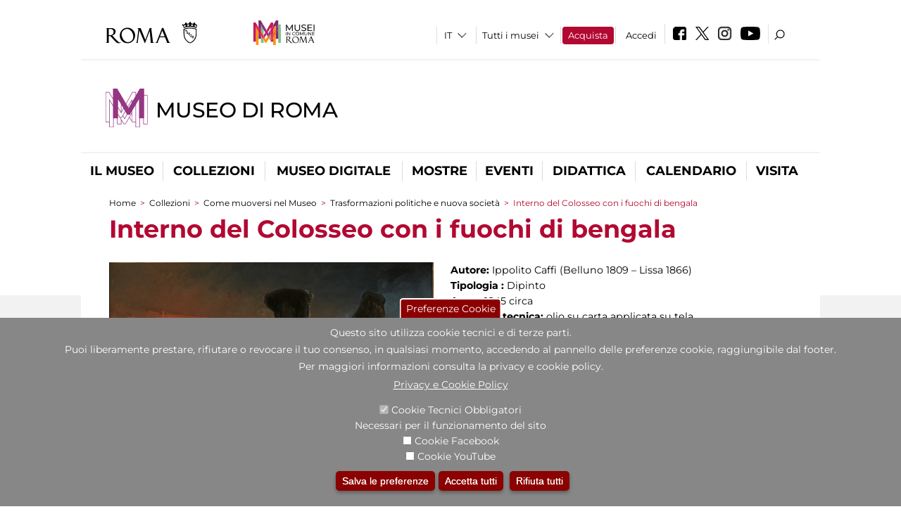

--- FILE ---
content_type: text/html; charset=utf-8
request_url: https://www.museodiroma.it/it/opera/interno-del-colosseo-con-i-fuochi-di-bengala
body_size: 25953
content:
<!DOCTYPE html>
<html lang="it" dir="ltr">
<head><meta http-equiv="X-UA-Compatible" content="IE=edge"> <meta name="viewport" content="width=device-width, initial-scale=1">
<meta name="google-site-verification" content="YhC5MK1U2nSqXMjZO0I0P9qYe15GM7CpSWO1kPrhBAY" />
<meta charset="utf-8" />
<link rel="shortcut icon" href="https://www.museodiroma.it/sites/default/files/icon-pittogramma16px_0.ico" type="image/vnd.microsoft.icon" />
<meta name="Description" content="Il settecentesco Palazzo Braschi, nel cuore della Roma Rinascimentale e Barocca, è la sede del Museo di Roma. La collezione del Museo, all’interno nel palazzo, costituisce il miglior racconto per immagini della città Eterna che si possa vedere, con quadri, opere grafiche e fotografie dal Seicento al Novecento." />
<meta name="generator" content="Drupal 7 (https://www.drupal.org)" />
<link rel="canonical" href="https://www.museodiroma.it/it/opera/interno-del-colosseo-con-i-fuochi-di-bengala" />
<link rel="shortlink" href="https://www.museodiroma.it/it/node/1000317" />

<!-- Facebook Pixel Code -->
<script>
!function(f,b,e,v,n,t,s){if(f.fbq)return;n=f.fbq=function(){n.callMethod?
n.callMethod.apply(n,arguments):n.queue.push(arguments)};if(!f._fbq)f._fbq=n;
n.push=n;n.loaded=!0;n.version='2.0';n.queue=[];t=b.createElement(e);t.async=!0;
t.src=v;s=b.getElementsByTagName(e)[0];s.parentNode.insertBefore(t,s)}(window,
document,'script','//connect.facebook.net/en_US/fbevents.js');

fbq('init', '834966600030308');
fbq('track', 'PageView');
fbq('track', 'ViewContent', {"content_type":"product","content_ids":"1000317"});
</script>
<noscript><img height='1' width='1' style='display:none' src='https://www.facebook.com/tr?id=834966600030308&ev=PageView&noscript=1' /></noscript>
<!-- End Facebook Pixel Code -->
<title>Interno del Colosseo con i fuochi di bengala | Museo di Roma</title>
<style type="text/css" media="all">
@import url("https://www.museodiroma.it/modules/system/system.base.css?t8t45x");
@import url("https://www.museodiroma.it/modules/system/system.menus.css?t8t45x");
@import url("https://www.museodiroma.it/modules/system/system.messages.css?t8t45x");
@import url("https://www.museodiroma.it/modules/system/system.theme.css?t8t45x");
</style>
<style type="text/css" media="all">
@import url("https://www.museodiroma.it/sites/all/modules/jquery_update/replace/ui/themes/base/minified/jquery.ui.core.min.css?t8t45x");
@import url("https://www.museodiroma.it/sites/all/modules/jquery_update/replace/ui/themes/base/minified/jquery.ui.theme.min.css?t8t45x");
@import url("https://www.museodiroma.it/sites/all/modules/jquery_update/replace/ui/themes/base/minified/jquery.ui.datepicker.min.css?t8t45x");
@import url("https://www.museodiroma.it/sites/all/modules/date/date_popup/themes/jquery.timeentry.css?t8t45x");
</style>
<style type="text/css" media="all">
@import url("https://www.museodiroma.it/sites/all/modules/simplenews/simplenews.css?t8t45x");
@import url("https://www.museodiroma.it/modules/aggregator/aggregator.css?t8t45x");
@import url("https://www.museodiroma.it/sites/all/modules/calendar/css/calendar_multiday.css?t8t45x");
@import url("https://www.museodiroma.it/sites/all/modules/date/date_api/date.css?t8t45x");
@import url("https://www.museodiroma.it/sites/all/modules/date/date_popup/themes/datepicker.1.7.css?t8t45x");
@import url("https://www.museodiroma.it/sites/all/modules/date/date_repeat_field/date_repeat_field.css?t8t45x");
@import url("https://www.museodiroma.it/sites/all/modules/domain/domain_nav/domain_nav.css?t8t45x");
@import url("https://www.museodiroma.it/modules/field/theme/field.css?t8t45x");
@import url("https://www.museodiroma.it/sites/all/modules/menu_attach_block/menu_attach_block.css?t8t45x");
@import url("https://www.museodiroma.it/modules/node/node.css?t8t45x");
@import url("https://www.museodiroma.it/modules/search/search.css?t8t45x");
@import url("https://www.museodiroma.it/modules/user/user.css?t8t45x");
@import url("https://www.museodiroma.it/sites/all/modules/views/css/views.css?t8t45x");
@import url("https://www.museodiroma.it/sites/all/modules/ckeditor/css/ckeditor.css?t8t45x");
</style>
<style type="text/css" media="all">
@import url("https://www.museodiroma.it/sites/all/libraries/colorbox/example3/colorbox.css?t8t45x");
@import url("https://www.museodiroma.it/sites/all/modules/ctools/css/ctools.css?t8t45x");
@import url("https://www.museodiroma.it/sites/all/modules/jcarousel/skins/default/jcarousel-default.css?t8t45x");
@import url("https://www.museodiroma.it/sites/all/modules/eu_cookie_compliance/css/eu_cookie_compliance.css?t8t45x");
@import url("https://www.museodiroma.it/sites/all/modules/lang_dropdown/lang_dropdown.css?t8t45x");
@import url("https://www.museodiroma.it/sites/all/modules/addtoany/addtoany.css?t8t45x");
@import url("https://www.museodiroma.it/sites/all/modules/ajaxblocks/ajaxblocks.css?t8t45x");
@import url("https://www.museodiroma.it/sites/all/libraries/superfish/css/superfish.css?t8t45x");
@import url("https://www.museodiroma.it/sites/all/libraries/superfish/css/superfish-smallscreen.css?t8t45x");
</style>
<style type="text/css" media="all">
<!--/*--><![CDATA[/*><!--*/
#sliding-popup.sliding-popup-bottom,#sliding-popup.sliding-popup-bottom .eu-cookie-withdraw-banner,.eu-cookie-withdraw-tab{background:#878787;}#sliding-popup.sliding-popup-bottom.eu-cookie-withdraw-wrapper{background:transparent}#sliding-popup .popup-content #popup-text h1,#sliding-popup .popup-content #popup-text h2,#sliding-popup .popup-content #popup-text h3,#sliding-popup .popup-content #popup-text p,#sliding-popup label,#sliding-popup div,.eu-cookie-compliance-secondary-button,.eu-cookie-withdraw-tab{color:#ffffff !important;}.eu-cookie-withdraw-tab{border-color:#ffffff;}.eu-cookie-compliance-more-button{color:#ffffff !important;}

/*]]>*/-->
</style>
<style type="text/css" media="all">
@import url("https://www.museodiroma.it/sites/all/themes/dark_elegant/style.css?t8t45x");
@import url("https://www.museodiroma.it/sites/all/themes/dark_elegant/css/newsletter.css?t8t45x");
@import url("https://www.museodiroma.it/sites/all/themes/dark_elegant/css/responsive.css?t8t45x");
@import url("https://www.museodiroma.it/sites/all/themes/dark_elegant/css/jcarousel-mic.css?t8t45x");
@import url("https://www.museodiroma.it/sites/all/themes/dark_elegant/css/notizia.css?t8t45x");
@import url("https://www.museodiroma.it/sites/all/themes/dark_elegant/css/cartella_stampa.css?t8t45x");
@import url("https://www.museodiroma.it/sites/all/themes/dark_elegant/css/info_page.css?t8t45x");
@import url("https://www.museodiroma.it/sites/all/themes/dark_elegant/css/mostraevento.css?t8t45x");
@import url("https://www.museodiroma.it/sites/all/themes/dark_elegant/css/opera.css?t8t45x");
@import url("https://www.museodiroma.it/sites/all/themes/dark_elegant/css/debug.css?t8t45x");
@import url("https://www.museodiroma.it/sites/all/themes/dark_elegant/css/gruppodididattiche.css?t8t45x");
@import url("https://www.museodiroma.it/sites/all/themes/dark_elegant/css/percorso.css?t8t45x");
@import url("https://www.museodiroma.it/sites/all/themes/dark_elegant/css/views-accordion.css?t8t45x");
@import url("https://www.museodiroma.it/sites/all/themes/dark_elegant/css/orarieindirizzi.css?t8t45x");
@import url("https://www.museodiroma.it/sites/all/themes/dark_elegant/css/bigliettieaudioguide.css?t8t45x");
@import url("https://www.museodiroma.it/sites/all/themes/dark_elegant/css/tutteleopere.css?t8t45x");
@import url("https://www.museodiroma.it/sites/all/themes/dark_elegant/css/webform.css?t8t45x");
@import url("https://www.museodiroma.it/sites/all/themes/dark_elegant/css/gruppidisponsor.css?t8t45x");
@import url("https://www.museodiroma.it/sites/all/themes/dark_elegant/css/gruppodimostraevento.css?t8t45x");
@import url("https://www.museodiroma.it/sites/all/themes/dark_elegant/css/sistemamuseale.css?t8t45x");
@import url("https://www.museodiroma.it/sites/all/themes/dark_elegant/css/gruppodiinfopage.css?t8t45x");
@import url("https://www.museodiroma.it/sites/all/themes/dark_elegant/css/guida_catalogo.css?t8t45x");
@import url("https://www.museodiroma.it/sites/all/themes/dark_elegant/css/menu.css?t8t45x");
@import url("https://www.museodiroma.it/sites/all/themes/dark_elegant/css/homepage.css?t8t45x");
@import url("https://www.museodiroma.it/sites/all/themes/dark_elegant/css/gruppodiguidacatalogo.css?t8t45x");
@import url("https://www.museodiroma.it/sites/all/themes/dark_elegant/css/gruppodinotizie.css?t8t45x");
@import url("https://www.museodiroma.it/sites/all/themes/dark_elegant/css/gruppodicartellastampa.css?t8t45x");
@import url("https://www.museodiroma.it/sites/all/themes/dark_elegant/css/cookie.css?t8t45x");
@import url("https://www.museodiroma.it/sites/all/themes/dark_elegant/css/spettacolo.css?t8t45x");
@import url("https://www.museodiroma.it/sites/all/themes/dark_elegant/css/librerie.css?t8t45x");
@import url("https://www.museodiroma.it/sites/all/themes/dark_elegant/css/didattica_correlazione_inversa.css?t8t45x");
</style>
<style type="text/css" media="all">
@import url("https://www.museodiroma.it/sites/all/themes/dark_elegant/css/calendario.css?t8t45x");
@import url("https://www.museodiroma.it/sites/all/themes/dark_elegant/css/social.css?t8t45x");
@import url("https://www.museodiroma.it/sites/all/themes/dark_elegant/css/capolavori.css?t8t45x");
@import url("https://www.museodiroma.it/sites/all/themes/dark_elegant/css/ricerca.css?t8t45x");
@import url("https://www.museodiroma.it/sites/all/themes/dark_elegant/css/colorbox_1.css?t8t45x");
@import url("https://www.museodiroma.it/sites/all/themes/dark_elegant/css/nuovatestata.css?t8t45x");
@import url("https://www.museodiroma.it/sites/all/themes/dark_elegant/css/leaflet.css?t8t45x");
@import url("https://www.museodiroma.it/sites/all/themes/dark_elegant/css/nuovofont.css?t8t45x");
@import url("https://www.museodiroma.it/sites/all/themes/dark_elegant/css/nuovolayout.css?t8t45x");
@import url("https://www.museodiroma.it/sites/all/themes/dark_elegant/css/nuovolayout_2.css?t8t45x");
@import url("https://www.museodiroma.it/sites/all/themes/dark_elegant/css/responsive_nuovolayout.css?t8t45x");
@import url("https://www.museodiroma.it/sites/all/themes/sub_dark_elegant/css/sub_style.css?t8t45x");
@import url("https://www.museodiroma.it/sites/all/themes/sub_dark_elegant/css/sub_responsive.css?t8t45x");
@import url("https://www.museodiroma.it/sites/all/themes/sub_dark_elegant/css/sub_notizia.css?t8t45x");
@import url("https://www.museodiroma.it/sites/all/themes/sub_dark_elegant/css/sub_cartella_stampa.css?t8t45x");
@import url("https://www.museodiroma.it/sites/all/themes/sub_dark_elegant/css/sub_nuovatestata.css?t8t45x");
@import url("https://www.museodiroma.it/sites/all/themes/sub_dark_elegant/css/sub_nuovolayout.css?t8t45x");
</style>
<script type="text/javascript" src="https://www.museodiroma.it/sites/default/files/js/js_XexEZhbTmj1BHeajKr2rPfyR8Y68f4rm0Nv3Vj5_dSI.js"></script>
<script type="text/javascript" src="https://www.museodiroma.it/sites/default/files/js/js_cQ8Qx7uR_JhsOwFAXmbkRGoBZZYzPkwDBbocSyeHCRI.js"></script>
<script type="text/javascript" src="https://www.museodiroma.it/sites/default/files/js/js_mrao2mAf3AoEqEMan0pB-bYSSuOatauZqFYEzgilVvg.js"></script>
<script type="text/javascript">
<!--//--><![CDATA[//><!--
window.a2a_config=window.a2a_config||{};window.da2a={done:false,html_done:false,script_ready:false,script_load:function(){var a=document.createElement('script'),s=document.getElementsByTagName('script')[0];a.type='text/javascript';a.async=true;a.src='https://static.addtoany.com/menu/page.js';s.parentNode.insertBefore(a,s);da2a.script_load=function(){};},script_onready:function(){da2a.script_ready=true;if(da2a.html_done)da2a.init();},init:function(){for(var i=0,el,target,targets=da2a.targets,length=targets.length;i<length;i++){el=document.getElementById('da2a_'+(i+1));target=targets[i];a2a_config.linkname=target.title;a2a_config.linkurl=target.url;if(el){a2a.init('page',{target:el});el.id='';}da2a.done=true;}da2a.targets=[];}};(function ($){Drupal.behaviors.addToAny = {attach: function (context, settings) {if (context !== document && window.da2a) {if(da2a.script_ready)a2a.init_all();da2a.script_load();}}}})(jQuery);a2a_config.callbacks=a2a_config.callbacks||[];a2a_config.callbacks.push({ready:da2a.script_onready});a2a_config.overlays=a2a_config.overlays||[];a2a_config.templates=a2a_config.templates||{};a2a_config.no_3p=1;
//--><!]]>
</script>
<script type="text/javascript" src="https://www.museodiroma.it/sites/default/files/js/js_VPuESFIkPtKhLxa4PLh9fEE18cowjDu1abE0bNmp1aw.js"></script>
<script type="text/javascript" src="https://www.museodiroma.it/sites/default/files/js/js_r3htGTE7kmutEZ42JFlZss8CXpk-7VM6No_n_a6UnTA.js"></script>
<script type="text/javascript">
<!--//--><![CDATA[//><!--
jQuery.extend(Drupal.settings, {"basePath":"\/","pathPrefix":"it\/","setHasJsCookie":0,"ajaxPageState":{"theme":"sub_dark_elegant","theme_token":"fusX7cbYuR2h8chdHXs8EXAA1O2f0vO_pe5L5lM3mbs","jquery_version":"1.7","css":{"modules\/system\/system.base.css":1,"modules\/system\/system.menus.css":1,"modules\/system\/system.messages.css":1,"modules\/system\/system.theme.css":1,"misc\/ui\/jquery.ui.core.css":1,"misc\/ui\/jquery.ui.theme.css":1,"misc\/ui\/jquery.ui.datepicker.css":1,"sites\/all\/modules\/date\/date_popup\/themes\/jquery.timeentry.css":1,"sites\/all\/modules\/simplenews\/simplenews.css":1,"modules\/aggregator\/aggregator.css":1,"sites\/all\/modules\/calendar\/css\/calendar_multiday.css":1,"sites\/all\/modules\/date\/date_api\/date.css":1,"sites\/all\/modules\/date\/date_popup\/themes\/datepicker.1.7.css":1,"sites\/all\/modules\/date\/date_repeat_field\/date_repeat_field.css":1,"sites\/all\/modules\/domain\/domain_nav\/domain_nav.css":1,"modules\/field\/theme\/field.css":1,"sites\/all\/modules\/menu_attach_block\/menu_attach_block.css":1,"modules\/node\/node.css":1,"modules\/search\/search.css":1,"modules\/user\/user.css":1,"sites\/all\/modules\/views\/css\/views.css":1,"sites\/all\/modules\/ckeditor\/css\/ckeditor.css":1,"sites\/all\/libraries\/colorbox\/example3\/colorbox.css":1,"sites\/all\/modules\/ctools\/css\/ctools.css":1,"sites\/all\/modules\/jcarousel\/skins\/default\/jcarousel-default.css":1,"sites\/all\/modules\/eu_cookie_compliance\/css\/eu_cookie_compliance.css":1,"sites\/all\/modules\/lang_dropdown\/lang_dropdown.css":1,"sites\/all\/modules\/addtoany\/addtoany.css":1,"sites\/all\/modules\/ajaxblocks\/ajaxblocks.css":1,"sites\/all\/libraries\/superfish\/css\/superfish.css":1,"sites\/all\/libraries\/superfish\/css\/superfish-smallscreen.css":1,"0":1,"sites\/all\/themes\/dark_elegant\/style.css":1,"sites\/all\/themes\/dark_elegant\/css\/newsletter.css":1,"sites\/all\/themes\/dark_elegant\/css\/responsive.css":1,"sites\/all\/themes\/dark_elegant\/css\/jcarousel-mic.css":1,"sites\/all\/themes\/dark_elegant\/css\/notizia.css":1,"sites\/all\/themes\/dark_elegant\/css\/cartella_stampa.css":1,"sites\/all\/themes\/dark_elegant\/css\/info_page.css":1,"sites\/all\/themes\/dark_elegant\/css\/mostraevento.css":1,"sites\/all\/themes\/dark_elegant\/css\/opera.css":1,"sites\/all\/themes\/dark_elegant\/css\/debug.css":1,"sites\/all\/themes\/dark_elegant\/css\/gruppodididattiche.css":1,"sites\/all\/themes\/dark_elegant\/css\/percorso.css":1,"sites\/all\/themes\/dark_elegant\/css\/views-accordion.css":1,"sites\/all\/themes\/dark_elegant\/css\/orarieindirizzi.css":1,"sites\/all\/themes\/dark_elegant\/css\/bigliettieaudioguide.css":1,"sites\/all\/themes\/dark_elegant\/css\/tutteleopere.css":1,"sites\/all\/themes\/dark_elegant\/css\/webform.css":1,"sites\/all\/themes\/dark_elegant\/css\/gruppidisponsor.css":1,"sites\/all\/themes\/dark_elegant\/css\/gruppodimostraevento.css":1,"sites\/all\/themes\/dark_elegant\/css\/sistemamuseale.css":1,"sites\/all\/themes\/dark_elegant\/css\/gruppodiinfopage.css":1,"sites\/all\/themes\/dark_elegant\/css\/guida_catalogo.css":1,"sites\/all\/themes\/dark_elegant\/css\/menu.css":1,"sites\/all\/themes\/dark_elegant\/css\/homepage.css":1,"sites\/all\/themes\/dark_elegant\/css\/gruppodiguidacatalogo.css":1,"sites\/all\/themes\/dark_elegant\/css\/gruppodinotizie.css":1,"sites\/all\/themes\/dark_elegant\/css\/gruppodicartellastampa.css":1,"sites\/all\/themes\/dark_elegant\/css\/cookie.css":1,"sites\/all\/themes\/dark_elegant\/css\/spettacolo.css":1,"sites\/all\/themes\/dark_elegant\/css\/librerie.css":1,"sites\/all\/themes\/dark_elegant\/css\/didattica_correlazione_inversa.css":1,"sites\/all\/themes\/dark_elegant\/css\/calendario.css":1,"sites\/all\/themes\/dark_elegant\/css\/social.css":1,"sites\/all\/themes\/dark_elegant\/css\/capolavori.css":1,"sites\/all\/themes\/dark_elegant\/css\/ricerca.css":1,"sites\/all\/themes\/dark_elegant\/css\/colorbox_1.css":1,"sites\/all\/themes\/dark_elegant\/css\/nuovatestata.css":1,"sites\/all\/themes\/dark_elegant\/css\/leaflet.css":1,"sites\/all\/themes\/dark_elegant\/css\/nuovofont.css":1,"sites\/all\/themes\/dark_elegant\/css\/nuovolayout.css":1,"sites\/all\/themes\/dark_elegant\/css\/nuovolayout_2.css":1,"sites\/all\/themes\/dark_elegant\/css\/responsive_nuovolayout.css":1,"sites\/all\/themes\/sub_dark_elegant\/css\/sub_style.css":1,"sites\/all\/themes\/sub_dark_elegant\/css\/sub_responsive.css":1,"sites\/all\/themes\/sub_dark_elegant\/css\/sub_notizia.css":1,"sites\/all\/themes\/sub_dark_elegant\/css\/sub_cartella_stampa.css":1,"sites\/all\/themes\/sub_dark_elegant\/css\/sub_nuovatestata.css":1,"sites\/all\/themes\/sub_dark_elegant\/css\/sub_nuovolayout.css":1},"js":{"sites\/all\/modules\/jquery_update\/replace\/jquery\/1.7\/jquery.min.js":1,"misc\/jquery-extend-3.4.0.js":1,"misc\/jquery-html-prefilter-3.5.0-backport.js":1,"misc\/jquery.once.js":1,"misc\/drupal.js":1,"sites\/all\/modules\/jquery_update\/replace\/ui\/ui\/minified\/jquery.ui.core.min.js":1,"sites\/all\/modules\/jquery_update\/replace\/ui\/ui\/minified\/jquery.ui.datepicker.min.js":1,"misc\/ui\/jquery.ui.datepicker-1.13.0-backport.js":1,"modules\/locale\/locale.datepicker.js":1,"sites\/all\/modules\/date\/date_popup\/jquery.timeentry.pack.js":1,"sites\/all\/modules\/eu_cookie_compliance\/js\/jquery.cookie-1.4.1.min.js":1,"sites\/all\/modules\/jquery_update\/replace\/misc\/jquery.form.min.js":1,"misc\/form-single-submit.js":1,"misc\/ajax.js":1,"sites\/all\/modules\/jquery_update\/js\/jquery_update.js":1,"public:\/\/languages\/it_ucM5Y0xQMClwnVT5mha7wtYunJ7eTni6fyWBt7XTVAo.js":1,"sites\/all\/libraries\/colorbox\/jquery.colorbox-min.js":1,"sites\/all\/modules\/colorbox\/js\/colorbox.js":1,"sites\/all\/modules\/colorbox\/js\/colorbox_load.js":1,"sites\/all\/modules\/colorbox\/js\/colorbox_inline.js":1,"sites\/all\/modules\/views\/js\/base.js":1,"misc\/progress.js":1,"sites\/all\/modules\/menu_attach_block\/menu_attach_block.js":1,"sites\/all\/modules\/views\/js\/ajax_view.js":1,"sites\/all\/modules\/jcarousel\/js\/jcarousel.js":1,"sites\/all\/modules\/jcarousel\/js\/jquery.jcarousel.min.js":1,"sites\/all\/modules\/views_refresh\/views_refresh.js":1,"sites\/all\/modules\/lang_dropdown\/lang_dropdown.js":1,"0":1,"sites\/all\/modules\/ajaxblocks\/ajaxblocks.js":1,"sites\/all\/libraries\/superfish\/sfsmallscreen.js":1,"sites\/all\/libraries\/superfish\/jquery.bgiframe.min.js":1,"sites\/all\/libraries\/superfish\/sftouchscreen.js":1,"sites\/all\/libraries\/superfish\/supposition.js":1,"sites\/all\/libraries\/superfish\/superfish.js":1,"sites\/all\/libraries\/superfish\/supersubs.js":1,"sites\/all\/modules\/superfish\/superfish.js":1,"sites\/all\/themes\/dark_elegant\/js\/jquery.dotdotdot.js":1,"sites\/all\/themes\/dark_elegant\/js\/custom.js":1,"sites\/all\/themes\/dark_elegant\/js\/nuovolayout_2.js":1,"sites\/all\/themes\/dark_elegant\/js\/ilsistemamuseale.js":1,"sites\/all\/themes\/dark_elegant\/js\/menu.js":1,"sites\/all\/themes\/dark_elegant\/js\/jquery.masonry.min.js":1,"sites\/all\/themes\/dark_elegant\/js\/jquery.infinitescroll.min.js":1,"sites\/all\/themes\/dark_elegant\/js\/leaflet.js":1,"1":1,"sites\/all\/modules\/eu_cookie_compliance\/js\/eu_cookie_compliance.js":1,"2":1,"3":1}},"colorbox":{"opacity":"0.85","current":"{current} of {total}","previous":"\u00ab Prev","next":"Next \u00bb","close":"Close","maxWidth":"98%","maxHeight":"98%","fixed":true,"mobiledetect":true,"mobiledevicewidth":"480px","file_public_path":"\/sites\/default\/files","specificPagesDefaultValue":"admin*\nimagebrowser*\nimg_assist*\nimce*\nnode\/add\/*\nnode\/*\/edit\nprint\/*\nprintpdf\/*\nsystem\/ajax\nsystem\/ajax\/*","loop":false},"jcarousel":{"ajaxPath":"\/it\/jcarousel\/ajax\/views","carousels":{"jcarousel-dom-1":{"view_options":{"view_args":"1000317","view_path":"node\/1000317","view_base_path":null,"view_display_id":"block","view_name":"percorsi_opera","jcarousel_dom_id":1},"skin":"default","visible":5,"scroll":1,"autoPause":1,"start":1,"ajax":true,"size":"15","selector":".jcarousel-dom-1"},"jcarousel-dom-2":{"view_options":{"view_args":"1000317","view_path":"node\/1000317","view_base_path":null,"view_display_id":"block","view_name":"percorsi_sale","jcarousel_dom_id":2},"skin":"default","visible":5,"scroll":1,"autoPause":1,"start":1,"navigation":"after","selector":".jcarousel-dom-2"},"jcarousel-dom-3":{"view_options":{"view_args":"1000317","view_path":"node\/1000317","view_base_path":null,"view_display_id":"block","view_name":"potrebbero_interessarti_anche","jcarousel_dom_id":3},"skin":"default","visible":5,"scroll":1,"autoPause":1,"start":1,"selector":".jcarousel-dom-3"},"jcarousel-dom-4":{"view_options":{"view_args":"","view_path":"node\/1000317","view_base_path":null,"view_display_id":"block_1","view_name":"footer_librerie_digitali","jcarousel_dom_id":4},"skin":"default","visible":3,"scroll":1,"autoPause":1,"start":1,"selector":".jcarousel-dom-4"}}},"jquery":{"ui":{"datepicker":{"isRTL":false,"firstDay":"1"}}},"views":{"ajax_path":"\/it\/views\/ajax","ajaxViews":{"views_dom_id:b3bfa8c28de5246a4fe196ad90eead40":{"view_name":"tipologia_musei","view_display_id":"block_5","view_args":"","view_path":"node\/1000317","view_base_path":"tipologia_musei","view_dom_id":"b3bfa8c28de5246a4fe196ad90eead40","pager_element":0},"views_dom_id:99205e100fc0fb29e184a6410d3596c9":{"view_name":"test_alma","view_display_id":"block","view_args":"","view_path":"node\/1000317","view_base_path":"capolavori","view_dom_id":"99205e100fc0fb29e184a6410d3596c9","pager_element":0},"views_dom_id:6f142d94726d84207de97e17bf701cd2":{"view_name":"convenzioni","view_display_id":"block_1","view_args":"","view_path":"node\/1000317","view_base_path":"gds\/%","view_dom_id":"6f142d94726d84207de97e17bf701cd2","pager_element":0}}},"urlIsAjaxTrusted":{"\/it\/views\/ajax":true,"\/it\/opera\/interno-del-colosseo-con-i-fuochi-di-bengala":true},"better_exposed_filters":{"views":{"tipologia_musei":{"displays":{"block_5":{"filters":[]}}},"user_info":{"displays":{"block":{"filters":[]}}},"museo":{"displays":{"block":{"filters":[]}}},"test_alma":{"displays":{"block":{"filters":[]}}},"slideshow":{"displays":{"block_1":{"filters":[]}}},"gallery":{"displays":{"block_1":{"filters":[]}}},"percorsi_opera":{"displays":{"block":{"filters":[]}}},"opere_della_sala":{"displays":{"block":{"filters":[]}}},"percorsi_sale":{"displays":{"block":{"filters":[]}}},"potrebbero_interessarti_anche":{"displays":{"block":{"filters":[]}}},"_microma":{"displays":{"block":{"filters":[]}}},"footer_librerie_digitali":{"displays":{"block_1":{"filters":[]}}},"eventi_corporate":{"displays":{"block":{"filters":[]}}},"convenzioni":{"displays":{"block_1":{"filters":[]}}},"footer_block_address":{"displays":{"block":{"filters":[]}}}}},"viewsRefresh":{"b3bfa8c28de5246a4fe196ad90eead40":"","99205e100fc0fb29e184a6410d3596c9":"","6f142d94726d84207de97e17bf701cd2":""},"eu_cookie_compliance":{"popup_enabled":1,"popup_agreed_enabled":0,"popup_hide_agreed":0,"popup_clicking_confirmation":false,"popup_scrolling_confirmation":false,"popup_html_info":"\u003Cbutton type=\u0022button\u0022 class=\u0022eu-cookie-withdraw-tab\u0022\u003EPreferenze Cookie\u003C\/button\u003E\n\u003Cdiv class=\u0022eu-cookie-compliance-banner eu-cookie-compliance-banner-info eu-cookie-compliance-banner--categories\u0022\u003E\n  \u003Cdiv class=\u0022popup-content info\u0022\u003E\n    \u003Cdiv id=\u0022popup-text\u0022\u003E\n      \u003Ch2\u003EQuesto sito utilizza cookie tecnici e di terze parti.\u003C\/h2\u003E\n\u003Ch2\u003EPuoi liberamente prestare, rifiutare o revocare il tuo consenso, in qualsiasi momento, accedendo al pannello delle preferenze cookie, raggiungibile dal footer.\u003C\/h2\u003E\n\u003Ch2\u003EPer maggiori informazioni consulta la privacy e cookie policy.\u003C\/h2\u003E\n              \u003Cbutton type=\u0022button\u0022 class=\u0022find-more-button eu-cookie-compliance-more-button\u0022\u003EPrivacy e Cookie Policy\u003C\/button\u003E\n          \u003C\/div\u003E\n          \u003Cdiv id=\u0022eu-cookie-compliance-categories\u0022 class=\u0022eu-cookie-compliance-categories\u0022\u003E\n                  \u003Cdiv class=\u0022eu-cookie-compliance-category\u0022\u003E\n            \u003Cdiv\u003E\n              \u003Cinput type=\u0022checkbox\u0022 name=\u0022cookie-categories\u0022 id=\u0022cookie-category-tecnici\u0022 value=\u0022tecnici\u0022 checked disabled\u003E\n              \u003Clabel for=\u0022cookie-category-tecnici\u0022\u003ECookie Tecnici Obbligatori\u003C\/label\u003E\n            \u003C\/div\u003E\n                          \u003Cdiv class=\u0022eu-cookie-compliance-category-description\u0022\u003ENecessari per il funzionamento del sito\u003C\/div\u003E\n                      \u003C\/div\u003E\n                  \u003Cdiv class=\u0022eu-cookie-compliance-category\u0022\u003E\n            \u003Cdiv\u003E\n              \u003Cinput type=\u0022checkbox\u0022 name=\u0022cookie-categories\u0022 id=\u0022cookie-category-facebook\u0022 value=\u0022facebook\u0022 \u003E\n              \u003Clabel for=\u0022cookie-category-facebook\u0022\u003ECookie Facebook\u003C\/label\u003E\n            \u003C\/div\u003E\n                          \u003Cdiv class=\u0022eu-cookie-compliance-category-description\u0022\u003E\u003C\/div\u003E\n                      \u003C\/div\u003E\n                  \u003Cdiv class=\u0022eu-cookie-compliance-category\u0022\u003E\n            \u003Cdiv\u003E\n              \u003Cinput type=\u0022checkbox\u0022 name=\u0022cookie-categories\u0022 id=\u0022cookie-category-youtube\u0022 value=\u0022youtube\u0022 \u003E\n              \u003Clabel for=\u0022cookie-category-youtube\u0022\u003ECookie YouTube\u003C\/label\u003E\n            \u003C\/div\u003E\n                          \u003Cdiv class=\u0022eu-cookie-compliance-category-description\u0022\u003E\u003C\/div\u003E\n                      \u003C\/div\u003E\n              \u003C\/div\u003E\n    \n    \u003Cdiv id=\u0022popup-buttons\u0022 class=\u0022eu-cookie-compliance-has-categories\u0022\u003E\n              \u003Cdiv class=\u0022eu-cookie-compliance-categories-buttons\u0022\u003E\n          \u003Cbutton type=\u0022button\u0022 class=\u0022eu-cookie-compliance-save-preferences-button\u0022\u003E\n            Salva le preferenze\u003C\/button\u003E\n        \u003C\/div\u003E\n      \n      \u003Cbutton type=\u0022button\u0022 class=\u0022agree-button eu-cookie-compliance-default-button\u0022\u003EAccetta tutti\u003C\/button\u003E\n              \u003Cbutton type=\u0022button\u0022 class=\u0022eu-cookie-withdraw-button\u0022\u003ERifiuta tutti\u003C\/button\u003E\n          \u003C\/div\u003E\n  \u003C\/div\u003E\n\u003C\/div\u003E","use_mobile_message":false,"mobile_popup_html_info":"  \u003Cbutton type=\u0022button\u0022 class=\u0022eu-cookie-withdraw-tab\u0022\u003EPreferenze Cookie\u003C\/button\u003E\n\u003Cdiv class=\u0022eu-cookie-compliance-banner eu-cookie-compliance-banner-info eu-cookie-compliance-banner--categories\u0022\u003E\n  \u003Cdiv class=\u0022popup-content info\u0022\u003E\n    \u003Cdiv id=\u0022popup-text\u0022\u003E\n      \u003Ch2\u003EWe use cookies on this site to enhance your user experience\u003C\/h2\u003E\n\u003Cp\u003EBy tapping the Accept button, you agree to us doing so.\u003C\/p\u003E\n              \u003Cbutton type=\u0022button\u0022 class=\u0022find-more-button eu-cookie-compliance-more-button\u0022\u003EPrivacy e Cookie Policy\u003C\/button\u003E\n          \u003C\/div\u003E\n          \u003Cdiv id=\u0022eu-cookie-compliance-categories\u0022 class=\u0022eu-cookie-compliance-categories\u0022\u003E\n                  \u003Cdiv class=\u0022eu-cookie-compliance-category\u0022\u003E\n            \u003Cdiv\u003E\n              \u003Cinput type=\u0022checkbox\u0022 name=\u0022cookie-categories\u0022 id=\u0022cookie-category-tecnici\u0022 value=\u0022tecnici\u0022 checked disabled\u003E\n              \u003Clabel for=\u0022cookie-category-tecnici\u0022\u003ECookie Tecnici Obbligatori\u003C\/label\u003E\n            \u003C\/div\u003E\n                          \u003Cdiv class=\u0022eu-cookie-compliance-category-description\u0022\u003ENecessari per il funzionamento del sito\u003C\/div\u003E\n                      \u003C\/div\u003E\n                  \u003Cdiv class=\u0022eu-cookie-compliance-category\u0022\u003E\n            \u003Cdiv\u003E\n              \u003Cinput type=\u0022checkbox\u0022 name=\u0022cookie-categories\u0022 id=\u0022cookie-category-facebook\u0022 value=\u0022facebook\u0022 \u003E\n              \u003Clabel for=\u0022cookie-category-facebook\u0022\u003ECookie Facebook\u003C\/label\u003E\n            \u003C\/div\u003E\n                          \u003Cdiv class=\u0022eu-cookie-compliance-category-description\u0022\u003E\u003C\/div\u003E\n                      \u003C\/div\u003E\n                  \u003Cdiv class=\u0022eu-cookie-compliance-category\u0022\u003E\n            \u003Cdiv\u003E\n              \u003Cinput type=\u0022checkbox\u0022 name=\u0022cookie-categories\u0022 id=\u0022cookie-category-youtube\u0022 value=\u0022youtube\u0022 \u003E\n              \u003Clabel for=\u0022cookie-category-youtube\u0022\u003ECookie YouTube\u003C\/label\u003E\n            \u003C\/div\u003E\n                          \u003Cdiv class=\u0022eu-cookie-compliance-category-description\u0022\u003E\u003C\/div\u003E\n                      \u003C\/div\u003E\n              \u003C\/div\u003E\n    \n    \u003Cdiv id=\u0022popup-buttons\u0022 class=\u0022eu-cookie-compliance-has-categories\u0022\u003E\n              \u003Cdiv class=\u0022eu-cookie-compliance-categories-buttons\u0022\u003E\n          \u003Cbutton type=\u0022button\u0022 class=\u0022eu-cookie-compliance-save-preferences-button\u0022\u003E\n            Salva le preferenze\u003C\/button\u003E\n        \u003C\/div\u003E\n      \n      \u003Cbutton type=\u0022button\u0022 class=\u0022agree-button eu-cookie-compliance-default-button\u0022\u003EAccetta tutti\u003C\/button\u003E\n              \u003Cbutton type=\u0022button\u0022 class=\u0022eu-cookie-withdraw-button\u0022\u003ERifiuta tutti\u003C\/button\u003E\n          \u003C\/div\u003E\n  \u003C\/div\u003E\n\u003C\/div\u003E","mobile_breakpoint":"768","popup_html_agreed":"\u003Cdiv\u003E\n  \u003Cdiv class=\u0022popup-content agreed\u0022\u003E\n    \u003Cdiv id=\u0022popup-text\u0022\u003E\n      \u003Cp\u003EGrazie per aver accettato i cookie\u003C\/p\u003E\n    \u003C\/div\u003E\n    \u003Cdiv id=\u0022popup-buttons\u0022\u003E\n      \u003Cbutton type=\u0022button\u0022 class=\u0022hide-popup-button eu-cookie-compliance-hide-button\u0022\u003ENascondi\u003C\/button\u003E\n              \u003Cbutton type=\u0022button\u0022 class=\u0022find-more-button eu-cookie-compliance-more-button-thank-you\u0022 \u003EMaggiori informazioni\u003C\/button\u003E\n          \u003C\/div\u003E\n  \u003C\/div\u003E\n\u003C\/div\u003E","popup_use_bare_css":false,"popup_height":"auto","popup_width":"100%","popup_delay":1000,"popup_link":"https:\/\/www.museiincomuneroma.it\/sites\/default\/files\/privacy\/Privacy_cookie_policy_id_1.pdf","popup_link_new_window":1,"popup_position":null,"fixed_top_position":1,"popup_language":"it","store_consent":false,"better_support_for_screen_readers":0,"reload_page":1,"domain":"","domain_all_sites":0,"popup_eu_only_js":0,"cookie_lifetime":"100","cookie_session":false,"disagree_do_not_show_popup":0,"method":"categories","whitelisted_cookies":"facebook:_fbp\r\ntecnici:cookie-agreed-categories\r\ntecnici:cookie-agreed\r\nyoutube:www.youtube.com","withdraw_markup":"\u003Cbutton type=\u0022button\u0022 class=\u0022eu-cookie-withdraw-tab\u0022\u003EPreferenze Cookie\u003C\/button\u003E\n\u003Cdiv class=\u0022eu-cookie-withdraw-banner\u0022\u003E\n  \u003Cdiv class=\u0022popup-content info\u0022\u003E\n    \u003Cdiv id=\u0022popup-text\u0022\u003E\n      \u003Ch2\u003EWe use cookies on this site to enhance your user experience\u003C\/h2\u003E\n\u003Cp\u003EYou have given your consent for us to set cookies.\u003C\/p\u003E\n    \u003C\/div\u003E\n    \u003Cdiv id=\u0022popup-buttons\u0022\u003E\n      \u003Cbutton type=\u0022button\u0022 class=\u0022eu-cookie-withdraw-button\u0022\u003ERifiuta tutti\u003C\/button\u003E\n    \u003C\/div\u003E\n  \u003C\/div\u003E\n\u003C\/div\u003E\n","withdraw_enabled":1,"withdraw_button_on_info_popup":1,"cookie_categories":["tecnici","facebook","youtube"],"enable_save_preferences_button":1,"fix_first_cookie_category":1,"select_all_categories_by_default":0,"cookie_name":""},"superfish":[{"id":"3","sf":{"animation":{"opacity":"show","height":"show"},"speed":"fast"},"plugins":{"touchscreen":{"behaviour":"1","disableHover":true,"mode":"always_active"},"smallscreen":{"mode":"window_width","breakpointUnit":"px","type":"select","title":"Top Menu"},"supposition":true,"supersubs":true}},{"id":"2","sf":{"animation":{"opacity":"show","width":"show"},"speed":"fast"},"plugins":{"touchscreen":{"behaviour":"1","disableHover":true,"mode":"always_active"},"smallscreen":{"mode":"always_active","accordionButton":"0","expandText":"Espandi","collapseText":"Raggruppa","title":"Men\u00f9 generico musei"},"supposition":true,"bgiframe":true,"supersubs":true}}],"ajaxblocks_path":"\/it\/ajaxblocks","ajaxblocks":"blocks=flickr-11\u0026path=node\/1000317","ajaxblocks_delay":100});
//--><!]]>
</script>
<!--[if lt IE 9]><script src="/sites/all/themes/dark_elegant/js/html5.js"></script><![endif]-->
<!-- Matomo -->

<!-- End Matomo Code -->
</head>

<body class="html not-front not-logged-in no-sidebars page-node page-node- page-node-1000317 node-type-opera domain-museodiroma i18n-it">
    <!-- --------------------------- -->
<!-- --------------------------- -->
<div id="debuggergl" > </div>
<div id="page" class="container_6 moderno">
 
  <header id="header">
	  <div class="search-block-region">
			<div class="region region-search-block">
  <div id="block-block-20" class="block block-block">

      
  <div class="content">
    <a class="logo_della_sovraintendenza" href="http://www.sovraintendenzaroma.it/" target="_blank"><img class="logo_sovraintendenza" alt="logo Sovraintendenza" style="vertical-align: top;" src="/sites/all/themes/dark_elegant/images/logo_roma.svg" /></a>
<a class="logo_portale" href="https://www.museiincomuneroma.it/" target="_blank"><img class="logo_museiincomune"  style="vertical-align: top;" alt="Logo portale" src="/sites/all/themes/dark_elegant/images/logo_museiincomune.svg" /></a>  </div>
  
</div> <!-- /.block -->
<div id="block-lang-dropdown-language" class="block block-lang-dropdown">

      
  <div class="content">
    <form class="lang_dropdown_form language" id="lang_dropdown_form_language" action="/it/opera/interno-del-colosseo-con-i-fuochi-di-bengala" method="post" accept-charset="UTF-8"><div><div class="form-item form-type-select form-item-lang-dropdown-select">
 <select style="width:165px" class="lang-dropdown-select-element form-select" id="lang-dropdown-select-language" name="lang_dropdown_select"><option value="it" selected="selected">it</option><option value="en">en</option><option value="fr">fr</option><option value="es">es</option></select>
</div>
<input type="hidden" name="it" value="/it/opera/interno-del-colosseo-con-i-fuochi-di-bengala" />
<input type="hidden" name="en" value="/en/opera/interno-del-colosseo-con-i-fuochi-di-bengala" />
<input type="hidden" name="fr" value="/fr/opera/interno-del-colosseo-con-i-fuochi-di-bengala" />
<input type="hidden" name="es" value="/es/opera/interno-del-colosseo-con-i-fuochi-di-bengala" />
<noscript><div>
<input type="submit" id="edit-submit" name="op" value="Go" class="form-submit" />
</div></noscript><input type="hidden" name="form_build_id" value="form-fBD_kwYLbLFw9dJpfee7t7oHuVONXbBkkaD8BU6Ogaw" />
<input type="hidden" name="form_id" value="lang_dropdown_form" />
</div></form>  </div>
  
</div> <!-- /.block -->
<div id="block-superfish-3" class="block block-superfish">

      
  <div class="content">
    <ul  id="superfish-3" class="menu sf-menu sf-menu-top-menu sf-horizontal sf-style-none sf-total-items-2 sf-parent-items-1 sf-single-items-1"><li id="menu-6480-3" class="first odd sf-item-1 sf-depth-1 sf-total-children-1 sf-parent-children-0 sf-single-children-1 menuparent"><span class="sf-depth-1 menuparent nolink">Tutti i musei</span><ul><li id="menu-4041879-3" class="firstandlast odd sf-item-1 sf-depth-2 sf-no-children"><div class="menu-views"> <div class="view view-tipologia-musei view-id-tipologia_musei view-display-id-block_5 view-dom-id-b3bfa8c28de5246a4fe196ad90eead40">
        
  
  
      <div class="view-content">
        <h3>Musei Archeologici</h3>
  <div class="views-row views-row-1 views-row-odd views-row-first color-d22f64">
      
  <div class="views-field views-field-field-museo">        <div class="field-content"><a href="http://www.museicapitolini.org/it" target="_blank"><div class="views-field views-field-field-image"><img typeof="foaf:Image" src="https://www.museodiroma.it/sites/default/files/styles/medium/public/f_museo-portale/capitolini.jpg?itok=F34czRfT" width="147" height="220" alt="" /></div>
<span>Musei Capitolini</span></a></div>  </div>  </div>
  <div class="views-row views-row-2 views-row-even color-d22f64">
      
  <div class="views-field views-field-field-museo">        <div class="field-content"><a href="http://www.centralemontemartini.org/it" target="_blank"><div class="views-field views-field-field-image"><img typeof="foaf:Image" src="https://www.museodiroma.it/sites/default/files/styles/medium/public/f_museo-portale/montemartini.jpg?itok=6FDFjSkh" width="147" height="220" alt="" /></div>
<span>Musei Capitolini  Centrale Montemartini</span></a></div>  </div>  </div>
  <div class="views-row views-row-3 views-row-odd color-d22f64">
      
  <div class="views-field views-field-field-museo">        <div class="field-content"><a href="http://www.mercatiditraiano.it/it" target="_blank"><div class="views-field views-field-field-image"><img typeof="foaf:Image" src="https://www.museodiroma.it/sites/default/files/styles/medium/public/f_museo-portale/mercati.jpg?itok=s_hc-Kj0" width="147" height="220" alt="" /></div>
<span>Mercati di Traiano Museo dei Fori Imperiali</span></a></div>  </div>  </div>
  <div class="views-row views-row-4 views-row-even color-d22f64">
      
  <div class="views-field views-field-field-museo">        <div class="field-content"><a href="http://www.arapacis.it/it" target="_blank"><div class="views-field views-field-field-image"><img typeof="foaf:Image" src="https://www.museodiroma.it/sites/default/files/styles/medium/public/f_museo-portale/ara.jpg?itok=pMrjGlTS" width="147" height="220" alt="" /></div>
<span>Museo dell&#039;Ara Pacis</span></a></div>  </div>  </div>
  <div class="views-row views-row-5 views-row-odd color-d22f64">
      
  <div class="views-field views-field-field-museo">        <div class="field-content"><a href="http://www.museobarracco.it/it" target="_blank"><div class="views-field views-field-field-image"><img typeof="foaf:Image" src="https://www.museodiroma.it/sites/default/files/styles/medium/public/f_museo-portale/barracco.jpg?itok=6ciayPkh" width="147" height="220" alt="" /></div>
<span>Museo di Scultura Antica Giovanni Barracco</span></a></div>  </div>  </div>
  <div class="views-row views-row-6 views-row-even color-d22f64">
      
  <div class="views-field views-field-field-museo">        <div class="field-content"><a href="http://www.museociviltaromana.it/it" target="_blank"><div class="views-field views-field-field-image"><img typeof="foaf:Image" src="https://www.museodiroma.it/sites/default/files/styles/medium/public/f_museo-portale/civilta.jpg?itok=6-Jd7VyV" width="147" height="220" alt="" /></div>
<span>Museo della Civiltà Romana</span></a></div>  </div>  </div>
  <div class="views-row views-row-7 views-row-odd color-d22f64">
      
  <div class="views-field views-field-field-museo">        <div class="field-content"><a href="http://www.museodellemuraroma.it/it" target="_blank"><div class="views-field views-field-field-image"><img typeof="foaf:Image" src="https://www.museodiroma.it/sites/default/files/styles/medium/public/f_museo-portale/mura.jpg?itok=k0ZNN4vD" width="147" height="220" alt="" /></div>
<span>Museo delle Mura</span></a></div>  </div>  </div>
  <div class="views-row views-row-8 views-row-even color-d22f64">
      
  <div class="views-field views-field-field-museo">        <div class="field-content"><a href="http://www.museocasaldepazzi.it/it" target="_blank"><div class="views-field views-field-field-image"><img typeof="foaf:Image" src="https://www.museodiroma.it/sites/default/files/styles/medium/public/f_museo-portale/pazzi.jpg?itok=DW48UE87" width="147" height="220" alt="" /></div>
<span>Museo di Casal de&#039; Pazzi</span></a></div>  </div>  </div>
  <div class="views-row views-row-9 views-row-odd views-row-last color-d22f64">
      
  <div class="views-field views-field-field-museo">        <div class="field-content"><a href="http://www.villadimassenzio.it/it" target="_blank"><div class="views-field views-field-field-image"><img typeof="foaf:Image" src="https://www.museodiroma.it/sites/default/files/styles/medium/public/f_museo-portale/massenzio.jpg?itok=oOTItau4" width="147" height="220" alt="" /></div>
<span>Villa di Massenzio</span></a></div>  </div>  </div>
  <h3>Musei moderni</h3>
  <div class="views-row views-row-1 views-row-odd views-row-first color-943681">
      
  <div class="views-field views-field-field-museo">        <div class="field-content"><a href="http://www.museodellarepubblicaromana.it/it" target="_blank"><div class="views-field views-field-field-image"><img typeof="foaf:Image" src="https://www.museodiroma.it/sites/default/files/styles/medium/public/f_museo-portale/garibaldi.jpg?itok=ccNXUMAa" width="147" height="220" alt="" /></div>
<span>Museo della Repubblica Romana e della memoria garibaldina</span></a></div>  </div>  </div>
  <div class="views-row views-row-2 views-row-even color-943681">
      
  <div class="views-field views-field-field-museo">        <div class="field-content"><a href="http://www.museodiroma.it/it" target="_blank"><div class="views-field views-field-field-image"><img typeof="foaf:Image" src="https://www.museodiroma.it/sites/default/files/styles/medium/public/f_museo-portale/museodiroma.jpg?itok=Ctu9PW3f" width="147" height="220" alt="" /></div>
<span>Museo di Roma</span></a></div>  </div>  </div>
  <div class="views-row views-row-3 views-row-odd color-943681">
      
  <div class="views-field views-field-field-museo">        <div class="field-content"><a href="http://www.museonapoleonico.it/it" target="_blank"><div class="views-field views-field-field-image"><img typeof="foaf:Image" src="https://www.museodiroma.it/sites/default/files/styles/medium/public/f_museo-portale/napoleonico.jpg?itok=hkNF5Qny" width="147" height="220" alt="" /></div>
<span>Museo Napoleonico</span></a></div>  </div>  </div>
  <div class="views-row views-row-4 views-row-even color-943681">
      
  <div class="views-field views-field-field-museo">        <div class="field-content"><a href="http://www.galleriaartemodernaroma.it/it" target="_blank"><div class="views-field views-field-field-image"><img typeof="foaf:Image" src="https://www.museodiroma.it/sites/default/files/styles/medium/public/f_museo-portale/gam.jpg?itok=2GSPCtEk" width="147" height="220" alt="" /></div>
<span>Galleria d&#039;Arte Moderna</span></a></div>  </div>  </div>
  <div class="views-row views-row-5 views-row-odd color-943681">
      
  <div class="views-field views-field-field-museo">        <div class="field-content"><a href="http://www.museocanonica.it/it" target="_blank"><div class="views-field views-field-field-image"><img typeof="foaf:Image" src="https://www.museodiroma.it/sites/default/files/styles/medium/public/f_museo-portale/canonica.jpg?itok=8T4OkX6-" width="147" height="220" alt="" /></div>
<span>Museo Pietro Canonica a Villa Borghese</span></a></div>  </div>  </div>
  <div class="views-row views-row-6 views-row-even color-943681">
      
  <div class="views-field views-field-field-museo">        <div class="field-content"><a href="http://www.museodiromaintrastevere.it/it" target="_blank"><div class="views-field views-field-field-image"><img typeof="foaf:Image" src="https://www.museodiroma.it/sites/default/files/styles/medium/public/f_museo-portale/trastevere.jpg?itok=2ZnHFb7O" width="147" height="220" alt="" /></div>
<span>Museo di Roma in Trastevere</span></a></div>  </div>  </div>
  <div class="views-row views-row-7 views-row-odd views-row-last color-943681">
      
  <div class="views-field views-field-field-museo">        <div class="field-content"><a href="http://www.museivillatorlonia.it/it" target="_blank"><div class="views-field views-field-field-image"><img typeof="foaf:Image" src="https://www.museodiroma.it/sites/default/files/styles/medium/public/f_museo-portale/torlonia.jpg?itok=0XFuBOAu" width="147" height="220" alt="" /></div>
<span>Musei di Villa Torlonia</span></a></div>  </div>  </div>
  <h3>Musei contemporanei</h3>
  <div class="views-row views-row-1 views-row-odd views-row-first color-8dc798">
      
  <div class="views-field views-field-field-museo">        <div class="field-content"><a href="http://www.casaalbertomoravia.it/it" target="_blank"><div class="views-field views-field-field-image"><img typeof="foaf:Image" src="https://www.museodiroma.it/sites/default/files/styles/medium/public/f_museo-portale/moravia.jpg?itok=0jVexfwI" width="147" height="220" alt="" /></div>
<span>Casa Museo Alberto Moravia</span></a></div>  </div>  </div>
  <div class="views-row views-row-2 views-row-even views-row-last color-8dc798">
      
  <div class="views-field views-field-field-museo">        <div class="field-content"><a href="http://www.museocarlobilotti.it/it" target="_blank"><div class="views-field views-field-field-image"><img typeof="foaf:Image" src="https://www.museodiroma.it/sites/default/files/styles/medium/public/f_museo-portale/bilotti.jpg?itok=pmkuO-2G" width="147" height="220" alt="" /></div>
<span>Museo Carlo Bilotti Aranciera di Villa Borghese</span></a></div>  </div>  </div>
  <h3>Musei scientifici</h3>
  <div class="views-row views-row-1 views-row-odd views-row-first color-f6a723">
      
  <div class="views-field views-field-field-museo">        <div class="field-content"><a href="http://www.planetarioroma.it/it" target="_blank"><div class="views-field views-field-field-image"><img typeof="foaf:Image" src="https://www.museodiroma.it/sites/default/files/styles/medium/public/f_museo-portale/planetario.jpg?itok=Tu6ASIlw" width="147" height="220" alt="" /></div>
<span>Planetario</span></a></div>  </div>  </div>
  <div class="views-row views-row-2 views-row-even views-row-last color-f6a723">
      
  <div class="views-field views-field-field-museo">        <div class="field-content"><a href="http://www.museocivicodizoologia.it/it" target="_blank"><div class="views-field views-field-field-image"><img typeof="foaf:Image" src="https://www.museodiroma.it/sites/default/files/styles/medium/public/f_museo-portale/zoologia.jpg?itok=y3Hf1Tqj" width="147" height="220" alt="" /></div>
<span>Museo Civico di Zoologia</span></a></div>  </div>  </div>
    </div>
  
  
  
  
  
  
</div>
</div></li></ul></li><li id="menu-4045127-3" class="last even sf-item-2 sf-depth-1 sf-no-children"><a href="/it/infopage/acquista" class="sf-depth-1">Acquista</a></li></ul>  </div>
  
</div> <!-- /.block -->
<div id="block-views-user-info-block" class="block block-views">

      
  <div class="content">
     <div class="view view-user-info view-id-user_info view-display-id-block view-dom-id-61735fb98dfd503964c72d32e05081cc">
        
  
  
      <div class="view-empty">
      <a href="/user/login">Accedi</a>    </div>
  
  
  
  
  
  
</div>
  </div>
  
</div> <!-- /.block -->
<div id="block-block-4" class="block block-block">

      
  <div class="content">
    <a href="http://www.facebook.com/" target="_blank"><img src="/sites/default/files/facebook_bn.png" alt="Facebook BN" /></a>
<a href="http://twitter.com/museiincomune" target="_blank"><img src="/sites/all/themes/dark_elegant/images/TW_icon.svg" alt="Twitter BN" /></a>
<a href="http://www.instagram.com/museiincomuneroma" target="_blank"><img src="/sites/default/files/instagram_bn.png" alt="Instagram BN" /></a>
<a href="http://www.youtube.com/user/museiincomune" class="youtube" target="_blank"><img src="/sites/all/themes/dark_elegant/images/YT_icon.svg" alt="Youtube BN" /></a>
  </div>
  
</div> <!-- /.block -->
<div id="block-block-15" class="block block-block">

      
  <div class="content">
    
<form id="form_search" name="form_search" method="get" action="/it/content/search">

<img alt="" height="15" width="15" src="/sites/all/themes/dark_elegant/images/search-button.png" />
<input name="search" type="text" class="hidden" id="search_text" />
<a class="ricerca_avanzata_link" href="/content/search#block-quicktabs-ricerca-avanzata-all">Ricerca avanzata </a>
</form>

  </div>
  
</div> <!-- /.block -->
</div>
 <!-- /.region -->
      </div>

	<!-- inserisco header logo e nome museo -->
	<div class="header-nomemuseo clearfix">
		<div class="logo-nomemmuseo-trasparente clearfix">
			<div class="logo-nomemuseo clearfix">
				<div class="logo clearfix"><a href="https://www.museiincomuneroma.it/" title="Musei in Comune">
							<img src="https://www.museodiroma.it/sites/default/files/logomuseo.jpg" alt="Musei in Comune" /></a>
				</div>
						 <!-- <hgroup class="site-name-wrap">
							<h1 class="site-name"><a href="/it" title="Home"></a></h1>
													  </hgroup>
						  -->
				<div class="nomedelmuseo clearfix">		  
					<div class="region region-header-nomemuseo">
  <div id="block-views-museo-block" class="block block-views">

        <h2 >-nessuno-</h2>
    
  <div class="content">
     <div class="view view-museo view-id-museo view-display-id-block view-dom-id-52cc0e3d18d0fae112dd1be7c49b710f">
        
  
  
      <div class="view-content">
        <div class="views-row views-row-1 views-row-odd views-row-first views-row-last">
      
  <div class="views-field views-field-title">        <span class="field-content">
<div class="logo-museo-svg"><img src="/sites/all/themes/dark_elegant/images/Logo-moderna.svg" width="60"></div><div class="nome-museo-svg"><a href="https://www.museodiroma.it/">Museo di Roma</a></div>

</span>  </div>  </div>
    </div>
  
  
  
  
  
  
</div>
  </div>
  
</div> <!-- /.block -->
</div>
 <!-- /.region -->
				</div>
			</div>
			<div class="trasparente clearfix">&nbsp;</div>
		</div>
	</div>
	
	<div class="header-top">
	 <div class="region region-header-top">
  <div id="block-superfish-2" class="block block-superfish">

      
  <div class="content">
    <ul  id="superfish-2" class="menu sf-menu sf-menu-men-generico-musei sf-horizontal sf-style-none sf-total-items-8 sf-parent-items-4 sf-single-items-4"><li id="menu-4041562-2" class="first odd sf-item-1 sf-depth-1 sf-total-children-8 sf-parent-children-2 sf-single-children-6 menuparent"><span class="sf-depth-1 menuparent nolink">Il museo</span><ul class="sf-megamenu"><li class="sf-megamenu-wrapper first odd sf-item-1 sf-depth-1 sf-total-children-8 sf-parent-children-2 sf-single-children-6 menuparent"><ol><li id="menu-4041570-2" class="first odd sf-item-1 sf-depth-2 sf-no-children"><a href="/it/il_museo/storia_del_museo" class="sf-depth-2">Storia del museo</a></li><li id="menu-4041569-2" class="middle even sf-item-2 sf-depth-2 sf-no-children"><a href="/it/il_museo/staff" class="sf-depth-2">Staff</a></li><li id="menu-4041925-2" class="middle odd sf-item-3 sf-depth-2 sf-no-children"><a href="/it/il_museo/guestbook" class="sf-depth-2">Guestbook</a></li><li id="menu-4041565-2" class="middle even sf-item-4 sf-depth-2 sf-no-children"><a href="/it/infopage/musei-comune" class="sf-depth-2">Sistema Musei di Roma Capitale</a></li><li id="menu-4044686-2" class="middle odd sf-item-5 sf-depth-2 sf-no-children"><a href="/it/informazioni_pratiche/carta_dei_servizi" class="sf-depth-2">Carta dei servizi</a></li><li id="menu-4042510-2" class="middle even sf-item-6 sf-depth-2 sf-no-children"><a href="/it/infopage/newsletter" class="sf-depth-2">Newsletter</a></li><li id="menu-4041990-2" class="middle odd sf-item-7 sf-depth-2 sf-total-children-1 sf-parent-children-0 sf-single-children-1 sf-megamenu-column menuparent"><div class="sf-megamenu-column"><span class="sedi sf-depth-2 menuparent nolink">Sede</span><ol><li id="menu-4041993-2" class="firstandlast odd sf-item-1 sf-depth-3 sf-no-children"><a href="/it/sede/palazzo_braschi" class="sf-depth-3">Palazzo Braschi</a></li></ol></div></li><li id="menu-4042458-2" class="last even sf-item-8 sf-depth-2 sf-total-children-7 sf-parent-children-0 sf-single-children-7 sf-megamenu-column menuparent"><div class="sf-megamenu-column"><span class="sedi sf-depth-2 menuparent nolink">Servizi scientifici</span><ol><li id="menu-4042459-2" class="first odd sf-item-1 sf-depth-3 sf-no-children"><a href="/it/servizi_scientifici/centro_di_documentazione_e_biblioteca" class="sf-depth-3">Centro di Documentazione e Biblioteca</a></li><li id="menu-4042460-2" class="middle even sf-item-2 sf-depth-3 sf-no-children"><a href="/it/servizi_scientifici/biblioteca" class="sf-depth-3">Biblioteca</a></li><li id="menu-4042461-2" class="middle odd sf-item-3 sf-depth-3 sf-no-children"><a href="/it/content/consulenza-al-pubblico-ricerche-catalografiche" class="sf-depth-3">Consulenza al pubblico per ricerche catalografiche</a></li><li id="menu-4042462-2" class="middle even sf-item-4 sf-depth-3 sf-no-children"><a href="/it/servizi_scientifici/servizio_fotoriproduzioni" class="sf-depth-3">Servizio fotoriproduzioni</a></li><li id="menu-4042463-2" class="middle odd sf-item-5 sf-depth-3 sf-no-children"><a href="/it/servizi_scientifici/pubblicazioni_su_palazzo_braschi_museo_di_roma_e_sue_collezioni" class="sf-depth-3">Pubblicazioni su Palazzo Braschi, Museo di Roma e sue collezioni</a></li><li id="menu-4045016-2" class="middle even sf-item-6 sf-depth-3 sf-no-children"><a href="/it/infopage/autorizzazione-riprese-fotografiche" class="sf-depth-3">Autorizzazione riprese fotografiche</a></li><li id="menu-4043050-2" class="last odd sf-item-7 sf-depth-3 sf-no-children"><a href="/it/infopage/foto-comune" class="sf-depth-3">Foto in Comune</a></li></ol></div></li></ol></li></ul></li><li id="menu-4042688-2" class="middle even sf-item-2 sf-depth-1 sf-no-children"><a href="/it/mostre_ed_eventi/mostre" class="sf-depth-1">Mostre</a></li><li id="menu-4042689-2" class="middle odd sf-item-3 sf-depth-1 sf-no-children"><a href="/it/mostre_ed_eventi/eventi" class="sf-depth-1">Eventi</a></li><li id="menu-4040946-2" class="middle even sf-item-4 sf-depth-1 sf-total-children-5 sf-parent-children-0 sf-single-children-5 menuparent"><span class="sf-depth-1 menuparent nolink">Didattica</span><ul class="sf-megamenu"><li class="sf-megamenu-wrapper middle even sf-item-4 sf-depth-1 sf-total-children-5 sf-parent-children-0 sf-single-children-5 menuparent"><ol><li id="menu-4042105-2" class="first odd sf-item-1 sf-depth-2 sf-no-children"><a href="/it/calendario" class="sf-depth-2">Calendario</a>
<a href="# " class="menu-attach-block-drop-link external expand-on-click dropped" data-block-id="block|12" id="calendario-drop-link-4042105">Altro</a><div class="menu-attach-block-wrapper orientation-horizontal">
	<div id="block-block-12" class="block block-block">

        <h2 >menu blocco calendario</h2>
    
  <div class="content">
    <script type="text/javascript">

 anno=location.href.slice(-4);
 mese=location.href.slice(-8).substring(1,3);
 giorno=location.href.slice(-11).substring(1,3);

/*
( function( factory ) {
	if ( typeof define === "function" && define.amd ) {

		// AMD. Register as an anonymous module.
		define( [ "../widgets/datepicker" ], factory );
	} else {

		// Browser globals
		factory( jQuery.datepicker );
	}
}( function( datepicker ) {

datepicker.regional.it = {
	closeText: "Chiudi",
	prevText: "&#x3C;Prec",
	nextText: "Succ&#x3E;",
	currentText: "Oggi",
	monthNames: [ "Gennaio","Febbraio","Marzo","Aprile","Maggio","Giugno",
		"Luglio","Agosto","Settembre","Ottobre","Novembre","Dicembre" ],
	monthNamesShort: [ "Gen","Feb","Mar","Apr","Mag","Giu",
		"Lug","Ago","Set","Ott","Nov","Dic" ],
	dayNames: [ "Domenica","Lunedì","Martedì","Mercoledì","Giovedì","Venerdì","Sabato" ],
	dayNamesShort: [ "Dom","Lun","Mar","Mer","Gio","Ven","Sab" ],
	dayNamesMin: [ "Do","Lu","Ma","Me","Gi","Ve","Sa" ],
	weekHeader: "Sm",
	dateFormat: "dd/mm/yy",
	firstDay: 1,
	isRTL: false,
	showMonthAfterYear: false,
	yearSuffix: "" };
datepicker.setDefaults( datepicker.regional.it );

return datepicker.regional.it;

} ) );


*/

jQuery(function() {

jQuery("#main-menu .sf-megamenu, #block-superfish-2 .sf-megamenu, .sf-menu li#menu-6480-3 ul").prepend('<div class="closemenu"></div>')

jQuery(".closemenu").click(function() {
   jQuery(this).parent().parent().find('.sf-clicked').trigger('click');
   
})


if(jQuery("#bloccocalmostre").length==0)  { jQuery("#menu-4040737-1 .view-gruppodimostraevento").after('<div class="bloccocal" id="bloccocalmostre"><div id="datepickermostre"></div></div>') };
if(jQuery("#bloccocaleventi").length==0)  { jQuery("#menu-4040743-1 .view-tutti-gli-eventi").after('<div class="bloccocal" id="bloccocaleventi"><div id="datepickereventi"></div></div>') };
if(jQuery("#bloccocaldida").length==0)  { jQuery("#menu-10361-1 .sf-megamenu-wrapper").after('<div class="bloccocal" id="bloccocaldida"><div id="datepickerdida"></div></div>')  };
if(jQuery("#bloccocaldidamusei").length==0)  { jQuery("#menu-4040946-2 .sf-megamenu-wrapper").after('<div class="bloccocal" id="bloccocaldidamusei"><div id="datepickerdidamusei"></div></div>') };




jQuery( "#datepickermostre" ).datepicker({ 

onSelect: function(dateText, inst) { 
        date=jQuery(this).datepicker('getDate');
        day  = date.getDate(),  
        month = date.getMonth() + 1,              
        year =  date.getFullYear();		
		location.href="/it/calendario?between_date_filter[value][date]="+('0'+day).slice(-2)+"/"+('0'+month).slice(-2)+"/"+year
    }
 });

jQuery( "#datepickereventi" ).datepicker({ 

onSelect: function(dateText, inst) { 
        date=jQuery(this).datepicker('getDate');
        day  = date.getDate(),  
        month = date.getMonth() + 1,              
        year =  date.getFullYear();		
		location.href="/it/calendario?where=eventi&between_date_filter[value][date]="+('0'+day).slice(-2)+"/"+('0'+month).slice(-2)+"/"+year
    }

 });

jQuery( "#datepickerdida" ).datepicker({ 

onSelect: function(dateText, inst) { 
        date=jQuery(this).datepicker('getDate');
        day  = date.getDate(),  
        month = date.getMonth() + 1,              
        year =  date.getFullYear();		
		location.href="/it/calendario?where=didattica&between_date_filter[value][date]="+('0'+day).slice(-2)+"/"+('0'+month).slice(-2)+"/"+year
    }

 });


jQuery( "#datepickerdidamusei" ).datepicker({ 

onSelect: function(dateText, inst) { 
        date=jQuery(this).datepicker('getDate');
        day  = date.getDate(),  
        month = date.getMonth() + 1,              
        year =  date.getFullYear();		
		location.href="/it/calendario?where=didattica&between_date_filter[value][date]="+('0'+day).slice(-2)+"/"+('0'+month).slice(-2)+"/"+year
    }

 });



 if(jQuery.isNumeric(anno)) jQuery('#datepickermostre').datepicker("setDate", new Date(anno,parseInt(mese)-1,giorno) );
 if(jQuery.isNumeric(anno)) jQuery('#datepickereventi').datepicker("setDate", new Date(anno,parseInt(mese)-1,giorno) );
 if(jQuery.isNumeric(anno)) jQuery('#datepickerdida').datepicker("setDate", new Date(anno,parseInt(mese)-1,giorno) );
 if(jQuery.isNumeric(anno)) jQuery('#datepickerdidamusei').datepicker("setDate", new Date(anno,parseInt(mese)-1,giorno) );


 

 


 

 

})
</script>
  </div>
  
</div> <!-- /.block -->
</div>
</li><li id="menu-4040947-2" class="middle even sf-item-2 sf-depth-2 sf-no-children"><a href="/it/didattica/didattica_per_le_scuole" class="sf-depth-2">Didattica per le scuole</a></li><li id="menu-4040948-2" class="middle odd sf-item-3 sf-depth-2 sf-no-children"><a href="/it/didattica/didattica_per_tutti" class="sf-depth-2">Didattica per tutti</a></li><li id="menu-4040949-2" class="middle even sf-item-4 sf-depth-2 sf-no-children"><a href="/it/didattica/incontri_per_docenti_e_studenti_universitari" class="sf-depth-2">Incontri per docenti e studenti universitari</a></li><li id="menu-4040950-2" class="last odd sf-item-5 sf-depth-2 sf-no-children"><a href="/it/didattica/progetti_speciali" class="sf-depth-2">Progetti accessibili</a></li></ol></li></ul></li><li id="menu-4042168-2" class="middle odd sf-item-5 sf-depth-1 sf-total-children-6 sf-parent-children-0 sf-single-children-6 menuparent"><span class="sf-depth-1 menuparent nolink">Collezioni</span><ul class="sf-megamenu"><li class="sf-megamenu-wrapper middle odd sf-item-5 sf-depth-1 sf-total-children-6 sf-parent-children-0 sf-single-children-6 menuparent"><ol><li id="menu-4042567-2" class="first odd sf-item-1 sf-depth-2 sf-no-children"><div class="menu-views"> <div class="view view-test-alma view-id-test_alma view-display-id-block capolavori-menu view-dom-id-99205e100fc0fb29e184a6410d3596c9">
        
  
  
      <div class="view-content">
        <div class="views-row views-row-1 views-row-odd views-row-first">
      
  <div class="views-field views-field-field-image">        <div class="field-content"><img typeof="foaf:Image" src="https://www.museodiroma.it/sites/default/files/styles/large/public/f_opera/MR-1974_600.jpg?itok=zMcx_V6F" width="333" height="480" alt="Ritratto di John Staples" title="Ritratto di John Staples" /></div>  </div>  
  <div class="views-field views-field-title-field">        <div class="field-content"><a href="/it/opera/ritratto-di-john-staples-0">Ritratto di John Staples</a></div>  </div>  
  <div class="views-field views-field-field-autore">        <div class="field-content"><p>Pompeo Batoni (Lucca 1708 – Roma 1787)</p>
</div>  </div>  
  <div class="views-field views-field-domain-id">        <span class="field-content"><a href="https://www.museodiroma.it/">Museo di Roma</a>
</span>  </div>  </div>
  <div class="views-row views-row-2 views-row-even">
      
  <div class="views-field views-field-field-image">        <div class="field-content"><img typeof="foaf:Image" src="https://www.museodiroma.it/sites/default/files/styles/large/public/f_opera/MR-350_600.jpg?itok=o8wzeyrc" width="480" height="251" alt="​Ippolito Caffi, Festa degli artisti a Tor de&#039; Schiavi" title="​Ippolito Caffi, Festa degli artisti a Tor de&#039; Schiavi" /></div>  </div>  
  <div class="views-field views-field-title-field">        <div class="field-content"><a href="/it/node/1000132">​Festa degli artisti a Tor de&#039; Schiavi</a></div>  </div>  
  <div class="views-field views-field-field-autore">        <div class="field-content"><p>Ippolito Caffi (Belluno 1809 – Lissa 1866)</p>
</div>  </div>  
  <div class="views-field views-field-domain-id">        <span class="field-content"><a href="https://www.museodiroma.it/">Museo di Roma</a>
</span>  </div>  </div>
  <div class="views-row views-row-3 views-row-odd">
      
  <div class="views-field views-field-field-image">        <div class="field-content"><img typeof="foaf:Image" src="https://www.museodiroma.it/sites/default/files/styles/large/public/f_opera/MR-165_600.jpg?itok=hbwMx1JF" width="480" height="349" alt="Altare patrio in piazza San Pietro per la festa della Federazione" title="Altare patrio in piazza San Pietro per la festa della Federazione" /></div>  </div>  
  <div class="views-field views-field-title-field">        <div class="field-content"><a href="/it/node/1000131">Altare patrio in piazza San Pietro per la festa della Federazione</a></div>  </div>  
  <div class="views-field views-field-field-autore">        <div class="field-content"><p>Felice Giani (San Sebastiano Curone 1758 – Roma 1823)</p>
</div>  </div>  
  <div class="views-field views-field-domain-id">        <span class="field-content"><a href="https://www.museodiroma.it/">Museo di Roma</a>
</span>  </div>  </div>
  <div class="views-row views-row-4 views-row-even views-row-last">
      
  <div class="views-field views-field-field-image">        <div class="field-content"><img typeof="foaf:Image" src="https://www.museodiroma.it/sites/default/files/styles/large/public/f_opera/MR-5701_600.jpg?itok=p1wxo0nZ" width="480" height="341" alt="San Camillo de Lellis mette in salvo gli ammalati dell’Ospedale Santo Spirito durante l’inondazione del Tevere del 1598" title="San Camillo de Lellis mette in salvo gli ammalati dell’Ospedale Santo Spirito durante l’inondazione del Tevere del 1598" /></div>  </div>  
  <div class="views-field views-field-title-field">        <div class="field-content"><a href="/it/opera/san-camillo-de-lellis-mette-salvo-gli-ammalati-dell%E2%80%99ospedale-santo-spirito-durante-l">San Camillo de Lellis salva gli ammalati dell&#039;Ospedale San Spirito durante l&#039;inondazione del Tevere del 1598</a></div>  </div>  
  <div class="views-field views-field-field-autore">        <div class="field-content"><p>Pierre Hubert Subleyras (Saint-Gilles-du Gard 1699 - Roma 1749)</p>
</div>  </div>  
  <div class="views-field views-field-domain-id">        <span class="field-content"><a href="https://www.museodiroma.it/">Museo di Roma</a>
</span>  </div>  </div>
    </div>
  
  
  
      
<div class="more-link">
  <a href="/it/capolavori/">
    Vedi tutto &gt;  </a>
</div>
  
  
  
</div>
</div></li><li id="menu-4043946-2" class="middle even sf-item-2 sf-depth-2 sf-no-children"><a href="/it/content/search-artworks" class="btn-collezioni sf-depth-2">Cerca opere</a></li><li id="menu-4042577-2" class="middle odd sf-item-3 sf-depth-2 sf-no-children"><a href="/it/collezioni/tutte_le_opere" class="btn-collezioni sf-depth-2">Tutte le opere esposte</a></li><li id="menu-4042169-2" class="middle even sf-item-4 sf-depth-2 sf-no-children"><a href="/it/nuovo_allestimento/come_muoversi_nel_museo" class="btn-collezioni sf-depth-2">Come muoversi nel Museo</a></li><li id="menu-4043822-2" class="middle odd sf-item-5 sf-depth-2 sf-no-children"><a href="/it/node/1002365" class="btn-collezioni sf-depth-2">Percorsi sentimentali</a></li><li id="menu-4041583-2" class="last even sf-item-6 sf-depth-2 sf-no-children"><a href="/it/collezioni/il_tuo_percorso" class="btn-collezioni restricted sf-depth-2">Il tuo percorso</a></li></ol></li></ul></li><li id="menu-4041571-2" class="middle even sf-item-6 sf-depth-1 sf-total-children-9 sf-parent-children-0 sf-single-children-9 menuparent"><span class="sf-depth-1 menuparent nolink">Visita</span><ul class="sf-megamenu"><li class="sf-megamenu-wrapper middle even sf-item-6 sf-depth-1 sf-total-children-9 sf-parent-children-0 sf-single-children-9 menuparent"><ol><li id="menu-4041572-2" class="first odd sf-item-1 sf-depth-2 sf-no-children"><a href="/it/informazioni_pratiche/orari_e_indirizzi" class="sf-depth-2">Informazioni pratiche</a></li><li id="menu-4041574-2" class="middle even sf-item-2 sf-depth-2 sf-no-children"><a href="/it/biglietti-e-prenotazioni/biglietti-e-audioguide" class="sf-depth-2">Biglietti e audioguide</a></li><li id="menu-4044998-2" class="middle odd sf-item-3 sf-depth-2 sf-no-children"><a href="/it/informazioni_pratiche/condizioni_di_accesso2" class="sf-depth-2">Servizi per i visitatori</a></li><li id="menu-4043777-2" class="middle even sf-item-4 sf-depth-2 sf-no-children"><a href="https://www.museiincomuneroma.it/it/infopage/mic-card" class="sf-depth-2">MIC card</a></li><li id="menu-4042995-2" class="middle odd sf-item-5 sf-depth-2 sf-no-children"><a href="/it/node/1000202" class="sf-depth-2">Visite didattiche</a></li><li id="menu-4043014-2" class="middle even sf-item-6 sf-depth-2 sf-no-children"><a href="/it/musei_digitali/le_app_dei_mic" class="sf-depth-2">Le APP del Sistema Musei</a></li><li id="menu-4043033-2" class="middle odd sf-item-7 sf-depth-2 sf-no-children"><a href="/it/librerie_museali/acquista_guide_e_cataloghi" class="sf-depth-2">Guide e cataloghi</a></li><li id="menu-4044676-2" class="middle even sf-item-8 sf-depth-2 sf-no-children"><a href="/it/infopage/accessibilit%C3%A0-disabili-18" class="sf-depth-2">Accessibilità</a></li><li id="menu-4044738-2" class="last odd sf-item-9 sf-depth-2 sf-no-children"><a href="/it/infopage/la-tua-opinione" class="sf-depth-2">La tua opinione</a></li></ol></li></ul></li><li id="menu-4044898-2" class="middle odd sf-item-7 sf-depth-1 sf-no-children"><a href="/it/calendario" class="sf-depth-1">Calendario</a></li><li id="menu-4044897-2" class="last even sf-item-8 sf-depth-1 sf-no-children"><a href="/it/gruppo-infopage/museo-digitale-1" class="sf-depth-1">Museo digitale</a></li></ul>  </div>
  
</div> <!-- /.block -->
<div id="block-views-slideshow-block-1" class="block block-views">

      
  <div class="content">
     <div class="view view-slideshow view-id-slideshow view-display-id-block_1 view-dom-id-09d4b43e5097ef9a4071e2e21f4444df">
        
  
  
      <div class="view-content">
        <div class="views-row views-row-1 views-row-odd views-row-first views-row-last">
      </div>
    </div>
  
  
  
  
  
  
</div>
  </div>
  
</div> <!-- /.block -->
</div>
 <!-- /.region -->
	             <!--<div id="slider">
        <div class="flexslider">
          <ul class="slides">
            <li class="test" >
			<div class="flex-caption">
                <h3>MUSEI<br/> CAPITOLINI</h3>La nascita dei Musei Capitoli viene fatta<br/>risalire al 1271, quando il papa Sisto IV dono..
              </div>
				<div class="slide-image" href="/it/node/1" style="background-image:url(/sites/all/themes/dark_elegant/images/musei_capitolini_large.jpg)">

				</div>
              
            </li>
          </ul>
        </div>  
      </div>
	  !-->
	</div>
    <nav id="navigation">
      <div id="main-menu">
                
      </div>
    </nav>
  </header>

  <div id="main" class="clearfix">

   
          

    
    
    
    <div id="primary">
      <section id="content" class="	" role="main">
        							<div id="breadcrumbs"><h2 class="element-invisible">Tu sei qui</h2><nav class="breadcrumb"><a href="/it">Home</a> <span class='mini_arrow'> > </span>  <span class="nolink">Collezioni</span> <span class='mini_arrow'> > </span>  <a href="/it/nuovo_allestimento/come_muoversi_nel_museo">Come muoversi nel Museo</a> <span class='mini_arrow'> > </span>  <a href="/it/nuovo_allestimento/come_muoversi_nel_museo/trasformazioni_politiche_e_nuova_societa">Trasformazioni politiche e nuova società</a> <span class='mini_arrow'> > </span>  Interno del Colosseo con i fuochi di bengala</nav></div>
					        
                
		<div id="content-wrap">
                    <h1 class="page-title">Interno del Colosseo con i fuochi di bengala</h1>          		                                          <div class="region region-content">
  <div id="block-system-main" class="block block-system">

      
  <div class="content">
    

  <div class="content content_opera">
                      <span property="dc:title" content="Interno del Colosseo con i fuochi di bengala" class="rdf-meta element-hidden"></span><!--
      -->
        
<!--	 <div class="field_image">-->
<!--         --><!--     </div>-->
<!--	 <div class="text">-->
    <div class="twoColFloated">
        <div class="field field-name-field-image field-type-image field-label-hidden"><div class="field-items"><div class="field-item even"><img typeof="foaf:Image" src="https://www.museodiroma.it/sites/default/files/f_opera/MR%205686.jpg" width="600" height="368" alt="Interno del Colosseo con i fuochi di bengala" title="Ippolito Caffi (Belluno 1809 – Lissa 1866) Interno del Colosseo con i fuochi di bengala" /></div></div></div>
        <div class="rightCol" style="">
            <div class="field_autore"> <div class="field field-name-field-autore field-type-text field-label-inline clearfix"><div class="field-label">Autore:&nbsp;</div><div class="field-items"><div class="field-item even"><p>Ippolito Caffi (Belluno 1809 – Lissa 1866)</p>
</div></div></div></div>
            <div class="field_tipologia_opera "><div class="field field-name-field-tipologia-opera field-type-taxonomy-term-reference field-label-inline clearfix"><div class="field-label">Tipologia :&nbsp;</div><div class="field-items"><div class="field-item even">Dipinto</div></div></div></div>
            <div class="field_anno"> <div class="field field-name-field-anno field-type-text field-label-inline clearfix"><div class="field-label">Anno:&nbsp;</div><div class="field-items"><div class="field-item even">1845 circa</div></div></div></div>
            <div class="field_materia_tecnica"> <div class="field field-name-field-materia-tecnica field-type-text-long field-label-inline clearfix"><div class="field-label">Materia e tecnica:&nbsp;</div><div class="field-items"><div class="field-item even">olio su carta applicata su tela</div></div></div></div>
            <div class="field_dimensioni"> <div class="field field-name-field-dimensioni field-type-text field-label-inline clearfix"><div class="field-label">Dimensioni:&nbsp;</div><div class="field-items"><div class="field-item even">25,5 x 41,5 cm</div></div></div></div>
            <div class="field_provenienza"> </div>
            <div class="field_inventario"> <div class="field field-name-field-inventario field-type-text field-label-inline clearfix"><div class="field-label">Inventario:&nbsp;</div><div class="field-items"><div class="field-item even">MR 5686</div></div></div></div>
            <div class="field_collezione"> </div>
                            <div class="red-button op-percorso"><a href="/user/login?destination=collezioni/il_tuo_percorso" target="_blank"><button>> Effettua il login per aggiungere questa opera al tuo percorso</button></a></div>
            
                            <div class="bordeaux-button foto-in-comune">
                    <a href="http://www.simart.comune.roma.it/dettaglio-bene/-1866758041" target="_blank">Approfondisci su SimartWeb</a>
                </div>
            
                                <div class="red-button foto-in-comune">
                        <a href="http://foto.museiincomuneroma.it/details.php?gid=194&pid=4145">Acquista l'immagine</a>
                    </div>
                    </div>

        <div class="field field-name-field-descrizione field-type-text-long field-label-hidden"><div class="field-items"><div class="field-item even"><p>Il bagliore dei fuochi artificiali, che fin dal XVII secolo animavano le feste pubbliche romane, caratterizza quest’immagine notturna del Colosseo. Caffi, romantica figura di artista e patriota, vedutista dal linguaggio innovativo, allude ai tre colori simbolo dell’unità d’Italia, il bianco, il rosso e il verde, in linea con i suoi ideali rivoluzionari.</p>
<p> </p>
</div></div></div>    </div>

    <div class="field_descrizione">
            </div>


		  </div>
      <footer>
      <ul class="links inline"><li class="addtoany first last"><span><span class="a2a_kit a2a_kit_size_32 a2a_target addtoany_list" id="da2a_1">
      <a class="a2a_button_facebook"><img src="/sites/default/files/facebook_bn.png" /></a>
<a class="a2a_button_twitter"><img src="/sites/default/files/twitter_bn.png"/></a>
<a class="a2a_button_pinterest"><img src="/sites/default/files/pinterest_bn.png"/></a>
      
      
    </span>
    <script type="text/javascript">
<!--//--><![CDATA[//><!--
if(window.da2a)da2a.script_load();
//--><!]]>
</script></span></li>
</ul>    </footer>
  
    </div>
  
</div> <!-- /.block -->
<div id="block-views-percorsi-opera-block" class="block block-views">

        <h2 >Opere della sala</h2>
    
  <div class="content">
     <div class="view view-percorsi-opera view-id-percorsi_opera view-display-id-block view-dom-id-265e5e4608947e1f37835409c7d6a282">
        
  
  
      <div class="view-content">
      <ul class="jcarousel jcarousel-view--percorsi-opera--block jcarousel-dom-1 jcarousel-skin-default">
      <li class="jcarousel-item-1 odd" style="display: none;">  
  <div class="views-field views-field-field-image">        <div class="field-content"><a href="/it/opera/tondi-con-uccelli"><img typeof="foaf:Image" src="https://www.museodiroma.it/sites/default/files/styles/large/public/f_opera/60.jpg?itok=dAEn9lxH" width="480" height="230" alt="Tondi con uccelli" title="Tondi con uccelli" /></a></div>  </div>  
  <div class="views-field views-field-title-field-1">        <div class="field-content"><a href="/it/opera/tondi-con-uccelli">Tondi con uccelli</a></div>  </div>  
  <div class="views-field views-field-field-autore">        <div class="field-content"><p>Alessandro Mantovani (Ferrara 1814 - Roma 1893)</p>
</div>  </div>  
  <div class="views-field views-field-field-tipologia-opera">        <div class="field-content">Dipinto</div>  </div></li>
      <li class="jcarousel-item-2 even" style="display: none;">  
  <div class="views-field views-field-field-image">        <div class="field-content"><a href="/it/opera/giudizio-di-paride-decorazione-del-soffitto-dellalcova-torlonia"><img typeof="foaf:Image" src="https://www.museodiroma.it/sites/default/files/styles/large/public/f_opera/61.jpg?itok=m3fXh-MK" width="473" height="480" alt="Giudizio di Paride, decorazione del soffitto dell&#039;Alcova Torlonia" title="Giudizio di Paride, decorazione del soffitto dell&#039;Alcova Torlonia" /></a></div>  </div>  
  <div class="views-field views-field-title-field-1">        <div class="field-content"><a href="/it/opera/giudizio-di-paride-decorazione-del-soffitto-dellalcova-torlonia">Giudizio di Paride, decorazione del soffitto dell&#039;Alcova Torlonia</a></div>  </div>  
  <div class="views-field views-field-field-autore">        <div class="field-content"><p>Filippo Bigioli (San Severino Marche 1798 - Roma 1878)</p>
</div>  </div></li>
      <li class="jcarousel-item-3 odd" style="display: none;">  
  <div class="views-field views-field-field-image">        <div class="field-content"><a href="/it/opera/busto-di-anna-maria-torlonia"><img typeof="foaf:Image" src="https://www.museodiroma.it/sites/default/files/styles/large/public/f_opera/62.jpg?itok=JZNZGL-L" width="345" height="480" alt="Busto di Anna Maria Torlonia" title="Busto di Anna Maria Torlonia" /></a></div>  </div>  
  <div class="views-field views-field-title-field-1">        <div class="field-content"><a href="/it/opera/busto-di-anna-maria-torlonia">Busto di Anna Maria Torlonia</a></div>  </div>  
  <div class="views-field views-field-field-autore">        <div class="field-content"><p>Giulio Tadolini (Roma 1849-1918)</p>
</div>  </div></li>
      <li class="jcarousel-item-4 even" style="display: none;">  
  <div class="views-field views-field-field-image">        <div class="field-content"><a href="/it/opera/plastico-di-roma-della-zona-fra-piazza-del-popolo-e-piazza-colonna-con-la-collina-del-pincio"><img typeof="foaf:Image" src="https://www.museodiroma.it/sites/default/files/styles/large/public/f_opera/63.jpg?itok=GTPnUfxt" width="480" height="315" alt="Plastico di Roma della zona fra piazza del Popolo e piazza Colonna con la collina del Pincio" title="Plastico di Roma della zona fra piazza del Popolo e piazza Colonna con la collina del Pincio" /></a></div>  </div>  
  <div class="views-field views-field-title-field-1">        <div class="field-content"><a href="/it/opera/plastico-di-roma-della-zona-fra-piazza-del-popolo-e-piazza-colonna-con-la-collina-del-pincio">Plastico di Roma della zona fra piazza del Popolo e piazza Colonna con la collina del Pincio</a></div>  </div>  
  <div class="views-field views-field-field-autore">        <div class="field-content"><p>Tommaso Falcetti (attivo a Roma nella prima metà del XIX secolo) / Giuseppe Valdier (Roma 1762-1839)</p>
</div>  </div>  
  <div class="views-field views-field-field-tipologia-opera">        <div class="field-content">Plastico</div>  </div></li>
      <li class="jcarousel-item-5 odd" style="display: none;">  
  <div class="views-field views-field-field-image">        <div class="field-content"><a href="/it/opera/la-passeggiata-di-pio-ix-al-pincio"><img typeof="foaf:Image" src="https://www.museodiroma.it/sites/default/files/styles/large/public/f_opera/64.jpg?itok=tEpXelWz" width="480" height="222" alt="La passeggiata di Pio IX al Pincio" title="La passeggiata di Pio IX al Pincio" /></a></div>  </div>  
  <div class="views-field views-field-title-field-1">        <div class="field-content"><a href="/it/opera/la-passeggiata-di-pio-ix-al-pincio">La passeggiata di Pio IX al Pincio</a></div>  </div>  
  <div class="views-field views-field-field-autore">        <div class="field-content"><p>Pio Joris (Roma 1843-1921)</p>
</div>  </div>  
  <div class="views-field views-field-field-tipologia-opera">        <div class="field-content">Dipinto</div>  </div></li>
      <li class="jcarousel-item-6 even" style="display: none;">  
  <div class="views-field views-field-field-image">        <div class="field-content"><a href="/it/opera/il-re-umberto-e-la-regina-margherita-visita-ai-principi-brancaccio-22-maggio-1886"><img typeof="foaf:Image" src="https://www.museodiroma.it/sites/default/files/styles/large/public/f_opera/65.jpg?itok=FYZoZNWN" width="480" height="294" alt="Il re Umberto e la regina Margherita in visita ai principi Brancaccio, 22 maggio 1886" title="Il re Umberto e la regina Margherita in visita ai principi Brancaccio, 22 maggio 1886" /></a></div>  </div>  
  <div class="views-field views-field-title-field-1">        <div class="field-content"><a href="/it/opera/il-re-umberto-e-la-regina-margherita-visita-ai-principi-brancaccio-22-maggio-1886">Il re Umberto e la regina Margherita in visita ai principi Brancaccio, 22 maggio 1886</a></div>  </div>  
  <div class="views-field views-field-field-autore">        <div class="field-content"><p>Francesco Gai (Roma 1835-1971)</p>
</div>  </div>  
  <div class="views-field views-field-field-tipologia-opera">        <div class="field-content">Dipinto</div>  </div></li>
      <li class="jcarousel-item-7 odd" style="display: none;">  
  <div class="views-field views-field-field-image">        <div class="field-content"><a href="/it/opera/la-principessa-elisabeth-brancaccio-con-i-figli-nel-giardino-del-palazzo-merulana"><img typeof="foaf:Image" src="https://www.museodiroma.it/sites/default/files/styles/large/public/f_opera/MR%2018430.jpg?itok=SpCxMrBu" width="480" height="380" alt="La principessa Elisabeth Brancaccio con i figli nel giardino del palazzo a via Merulana" title="La principessa Elisabeth Brancaccio con i figli nel giardino del palazzo a via Merulana" /></a></div>  </div>  
  <div class="views-field views-field-title-field-1">        <div class="field-content"><a href="/it/opera/la-principessa-elisabeth-brancaccio-con-i-figli-nel-giardino-del-palazzo-merulana">La principessa Elizabeth Brancaccio con i figli nel giardino del palazzo a via Merulana</a></div>  </div>  
  <div class="views-field views-field-field-autore">        <div class="field-content"><p>Francesco Gai (Roma 1835 – 1917)</p>
</div>  </div>  
  <div class="views-field views-field-field-tipologia-opera">        <div class="field-content">Dipinto</div>  </div></li>
      <li class="jcarousel-item-8 even" style="display: none;">  
  <div class="views-field views-field-field-image">        <div class="field-content"><a href="/it/opera/passeggiata-al-pincio-0"><img typeof="foaf:Image" src="https://www.museodiroma.it/sites/default/files/styles/large/public/f_opera/67.jpg?itok=UyALvVFl" width="374" height="480" alt="Passeggiata al Pincio - Theodor Franz Aerni (Aarburg 1853 - Roma 1918)" title="Passeggiata al Pincio - Theodor Franz Aerni (Aarburg 1853 - Roma 1918)" /></a></div>  </div>  
  <div class="views-field views-field-title-field-1">        <div class="field-content"><a href="/it/opera/passeggiata-al-pincio-0">La passeggiata al Pincio</a></div>  </div>  
  <div class="views-field views-field-field-autore">        <div class="field-content"><p>Theodor Franz Aerni (Aarburg 1853 - Roma 1918)</p>
</div>  </div>  
  <div class="views-field views-field-field-tipologia-opera">        <div class="field-content">Dipinto</div>  </div></li>
      <li class="jcarousel-item-9 odd" style="display: none;">  
  <div class="views-field views-field-field-image">        <div class="field-content"><a href="/it/opera/villa-borghese"><img typeof="foaf:Image" src="https://www.museodiroma.it/sites/default/files/styles/large/public/f_opera/68.jpg?itok=xiSyf1bg" width="480" height="322" alt="Villa Borghese" title="Villa Borghese" /></a></div>  </div>  
  <div class="views-field views-field-title-field-1">        <div class="field-content"><a href="/it/opera/villa-borghese">Villa Borghese</a></div>  </div>  
  <div class="views-field views-field-field-autore">        <div class="field-content"><p>Amedeo Simonetti (Genova 1874 - Roma 1922)</p>
</div>  </div>  
  <div class="views-field views-field-field-tipologia-opera">        <div class="field-content">Dipinto</div>  </div></li>
      <li class="jcarousel-item-10 even" style="display: none;">  
  <div class="views-field views-field-field-image">        <div class="field-content"><a href="/it/opera/passeggiata-al-pincio"><img typeof="foaf:Image" src="https://www.museodiroma.it/sites/default/files/styles/large/public/f_opera/AM%202824.jpg?itok=F04rC3lr" width="480" height="245" alt="Passeggiata al Pincio" title="Georges Paul Leroux (Parigi 1877 – 1957) Passeggiata al Pincio" /></a></div>  </div>  
  <div class="views-field views-field-title-field-1">        <div class="field-content"><a href="/it/opera/passeggiata-al-pincio">Passeggiata al Pincio</a></div>  </div>  
  <div class="views-field views-field-field-autore">        <div class="field-content"><p>Georges Paul Leroux (Parigi 1877 – 1957)</p>
</div>  </div>  
  <div class="views-field views-field-field-tipologia-opera">        <div class="field-content">Dipinto</div>  </div></li>
      <li class="jcarousel-item-11 odd" style="display: none;">  
  <div class="views-field views-field-field-image">        <div class="field-content"><a href="/it/opera/interno-del-colosseo-con-i-fuochi-di-bengala" class="active"><img typeof="foaf:Image" src="https://www.museodiroma.it/sites/default/files/styles/large/public/f_opera/MR%205686.jpg?itok=2TSLZdms" width="480" height="294" alt="Interno del Colosseo con i fuochi di bengala" title="Ippolito Caffi (Belluno 1809 – Lissa 1866) Interno del Colosseo con i fuochi di bengala" /></a></div>  </div>  
  <div class="views-field views-field-title-field-1">        <div class="field-content"><a href="/it/opera/interno-del-colosseo-con-i-fuochi-di-bengala" class="active">Interno del Colosseo con i fuochi di bengala</a></div>  </div>  
  <div class="views-field views-field-field-autore">        <div class="field-content"><p>Ippolito Caffi (Belluno 1809 – Lissa 1866)</p>
</div>  </div>  
  <div class="views-field views-field-field-tipologia-opera">        <div class="field-content">Dipinto</div>  </div></li>
      <li class="jcarousel-item-12 even" style="display: none;">  
  <div class="views-field views-field-field-image">        <div class="field-content"><a href="/it/opera/garibaldi-all-assedio-di-roma-del-1849"><img typeof="foaf:Image" src="https://www.museodiroma.it/sites/default/files/styles/large/public/f_opera/Sala-9-Thomas%2C-Garibaldi%2C-1849_600.jpg?itok=-geEQ7B4" width="480" height="288" alt="Garibaldi all’assedio di Roma del 1849" title="Garibaldi all’assedio di Roma del 1849" /></a></div>  </div>  
  <div class="views-field views-field-title-field-1">        <div class="field-content"><a href="/it/opera/garibaldi-all-assedio-di-roma-del-1849">Garibaldi all’assedio di Roma del 1849</a></div>  </div>  
  <div class="views-field views-field-field-autore">        <div class="field-content"><p>Georges Housman Thomas (Londra 1824 – Boulogne 1868)</p>
</div>  </div>  
  <div class="views-field views-field-field-tipologia-opera">        <div class="field-content">Dipinto</div>  </div></li>
      <li class="jcarousel-item-13 odd" style="display: none;">  
  <div class="views-field views-field-field-image">        <div class="field-content"><a href="/it/opera/busto-di-angelo-brunetti-detto-ciceruacchio"><img typeof="foaf:Image" src="https://www.museodiroma.it/sites/default/files/styles/large/public/f_opera/72.jpg?itok=b9xUA_Gn" width="348" height="480" alt="Busto di Angelo Brunetti detto Ciceruacchio" title="Busto di Angelo Brunetti detto Ciceruacchio" /></a></div>  </div>  
  <div class="views-field views-field-title-field-1">        <div class="field-content"><a href="/it/opera/busto-di-angelo-brunetti-detto-ciceruacchio">Busto di Angelo Brunetti detto Ciceruacchio</a></div>  </div>  
  <div class="views-field views-field-field-autore">        <div class="field-content"><p>Ettore Ximenes (Palermo 1855 - Roma 1926)</p>
</div>  </div>  
  <div class="views-field views-field-field-tipologia-opera">        <div class="field-content">Scultura</div>  </div></li>
      <li class="jcarousel-item-14 even" style="display: none;">  
  <div class="views-field views-field-field-image">        <div class="field-content"><a href="/it/opera/ciceruacchio-annuncia-al-popolo-la-concessione-dello-statuto-da-parte-di-pio-ix"><img typeof="foaf:Image" src="https://www.museodiroma.it/sites/default/files/styles/large/public/f_opera/73.jpg?itok=8ZyG2ND8" width="480" height="350" alt="Ciceruacchio annuncia al popolo la concessione dello Statuto da parte di Pio IX" title="Ciceruacchio annuncia al popolo la concessione dello Statuto da parte di Pio IX" /></a></div>  </div>  
  <div class="views-field views-field-title-field-1">        <div class="field-content"><a href="/it/opera/ciceruacchio-annuncia-al-popolo-la-concessione-dello-statuto-da-parte-di-pio-ix">Ciceruacchio annuncia al popolo la concessione dello Statuto da parte di Pio IX</a></div>  </div>  
  <div class="views-field views-field-field-autore">        <div class="field-content"><p>Antonio Malchiodi (Piacenza 1848 - Nembro 1915)</p>
</div>  </div>  
  <div class="views-field views-field-field-tipologia-opera">        <div class="field-content">Dipinto</div>  </div></li>
      <li class="jcarousel-item-15 odd" style="display: none;">  
  <div class="views-field views-field-field-image">        <div class="field-content"><a href="/it/opera/la-breccia-di-porta-pia-con-la-morte-del-maggiore-dei-bersaglieri-giacomo-pagliari"><img typeof="foaf:Image" src="https://www.museodiroma.it/sites/default/files/styles/large/public/f_opera/74.jpg?itok=E3FIuCXl" width="480" height="242" alt="La breccia di Porta Pia con la morte del maggiore dei bersaglieri Giacomo Pagliari" title="La breccia di Porta Pia con la morte del maggiore dei bersaglieri Giacomo Pagliari" /></a></div>  </div>  
  <div class="views-field views-field-title-field-1">        <div class="field-content"><a href="/it/opera/la-breccia-di-porta-pia-con-la-morte-del-maggiore-dei-bersaglieri-giacomo-pagliari">La breccia di Porta Pia con la morte del maggiore dei bersaglieri Giacomo Pagliari</a></div>  </div>  
  <div class="views-field views-field-field-autore">        <div class="field-content"><p>Archimede Tranzi (Roma 1851-1941)</p>
</div>  </div>  
  <div class="views-field views-field-field-tipologia-opera">        <div class="field-content">Dipinto</div>  </div></li>
  </ul>
    </div>
  
  
  
  
  
  
</div>
  </div>
  
</div> <!-- /.block -->
<div id="block-views-opere-della-sala-block" class="block block-views">

        <h2 >La sala</h2>
    
  <div class="content">
     <div class="view view-opere-della-sala view-id-opere_della_sala view-display-id-block view-dom-id-829d42973504f8a7dba2a62d133b1612">
        
  
  
      <div class="view-content">
        <div class="views-row views-row-1 views-row-odd views-row-first views-row-last">
      
  <div class="views-field views-field-field-image">        <div class="field-content"><a href="/it/nuovo_allestimento/come_muoversi_nel_museo/trasformazioni_politiche_e_nuova_societa"><img typeof="foaf:Image" src="https://www.museodiroma.it/sites/default/files/storage/images/musei/museo_di_roma/nuovo_allestimento/come_muoversi_nel_museo/trasformazioni_politiche_e_nuova_societa/767411-1-ita-IT/trasformazioni_politiche_e_nuova_societa.jpg" width="670" height="350" alt="piano II - Sala 8  &quot;Del giardino. Un nuovo spazio per la città&quot; © Mimmo Frassineti" title="piano II - Sala 8  &quot;Del giardino. Un nuovo spazio per la città&quot; © Mimmo Frassineti" /></a></div>  </div>  
  <div class="views-field views-field-title-field">        <div class="field-content"><a href="/it/nuovo_allestimento/come_muoversi_nel_museo/trasformazioni_politiche_e_nuova_societa">Trasformazioni politiche e nuova società</a></div>  </div>  
  <div class="views-field views-field-field-abstract">        <div class="field-content"><p><strong>(sale 8 - 9)</strong></p></div>  </div>  </div>
    </div>
  
  
  
  
  
  
</div>
  </div>
  
</div> <!-- /.block -->
<div id="block-views-percorsi-sale-block" class="block block-views">

        <h2 >Le altre sale</h2>
    
  <div class="content">
     <div class="view view-percorsi-sale view-id-percorsi_sale view-display-id-block view-dom-id-de2e82fca5b1df2d1bdf8ca16b920e3b">
        
  
  
      <div class="view-content">
      <ul class="jcarousel jcarousel-view--percorsi-sale--block jcarousel-dom-2 jcarousel-skin-default">
      <li class="jcarousel-item-1 odd" style="display: none;">  
  <div class="views-field views-field-field-image">        <div class="field-content"><a href="/it/percorso/benvenuti-roma-sala-1"><img typeof="foaf:Image" src="https://www.museodiroma.it/sites/default/files/styles/large/public/f_percorso/FOTO%205_1050x700.jpg?itok=o5psdNxE" width="480" height="320" alt="" /></a></div>  </div>  
  <div class="views-field views-field-title-field">        <div class="field-content"><a href="/it/percorso/benvenuti-roma-sala-1">Benvenuti a Roma</a></div>  </div></li>
      <li class="jcarousel-item-2 even" style="display: none;">  
  <div class="views-field views-field-field-image">        <div class="field-content"><a href="/it/nuovo_allestimento/come_muoversi_nel_museo/centro_di_documentazione_e_biblioteca"><img typeof="foaf:Image" src="https://www.museodiroma.it/sites/default/files/styles/large/public/storage/images/musei/museo_di_roma/nuovo_allestimento/come_muoversi_nel_museo/centro_di_documentazione_e_biblioteca/770376-5-ita-IT/centro_di_documentazione_e_biblioteca.jpg?itok=0SfFG1Zy" width="480" height="251" alt="" /></a></div>  </div>  
  <div class="views-field views-field-title-field">        <div class="field-content"><a href="/it/nuovo_allestimento/come_muoversi_nel_museo/centro_di_documentazione_e_biblioteca">Centro di Documentazione e Biblioteca</a></div>  </div></li>
      <li class="jcarousel-item-3 odd" style="display: none;">  
  <div class="views-field views-field-field-image">        <div class="field-content"><a href="/it/nuovo_allestimento/come_muoversi_nel_museo/roma_si_trasforma_frammenti_dalla_citta_sparita"><img typeof="foaf:Image" src="https://www.museodiroma.it/sites/default/files/styles/large/public/storage/images/musei/museo_di_roma/nuovo_allestimento/come_muoversi_nel_museo/roma_si_trasforma_frammenti_dalla_citta_sparita/767472-1-ita-IT/roma_si_trasforma_frammenti_dalla_citta_sparita.jpg?itok=Zp4ZU81H" width="480" height="251" alt="Piano III - Sala 17  &quot;Demolizioni della Spina dei Borghi&quot; © Mimmo Frassineti" title="Piano III - Sala 17  &quot;Demolizioni della Spina dei Borghi&quot; © Mimmo Frassineti" /></a></div>  </div>  
  <div class="views-field views-field-title-field">        <div class="field-content"><a href="/it/nuovo_allestimento/come_muoversi_nel_museo/roma_si_trasforma_frammenti_dalla_citta_sparita">Roma si trasforma: frammenti dalla città sparita</a></div>  </div></li>
      <li class="jcarousel-item-4 even" style="display: none;">  
  <div class="views-field views-field-field-image">        <div class="field-content"><a href="/it/nuovo_allestimento/come_muoversi_nel_museo/i_volti_e_le_storie"><img typeof="foaf:Image" src="https://www.museodiroma.it/sites/default/files/styles/large/public/storage/images/musei/museo_di_roma/nuovo_allestimento/come_muoversi_nel_museo/i_volti_e_le_storie/767438-1-ita-IT/i_volti_e_le_storie.jpg?itok=nZpRe2ry" width="480" height="251" alt="Piano II - Sala 11 &quot;I volti e le Storie. Ritratto di governo&quot; © Mimmo Frassineti" title="Piano II - Sala 11 &quot;I volti e le Storie. Ritratto di governo&quot; © Mimmo Frassineti" /></a></div>  </div>  
  <div class="views-field views-field-title-field">        <div class="field-content"><a href="/it/nuovo_allestimento/come_muoversi_nel_museo/i_volti_e_le_storie">I volti e le storie</a></div>  </div></li>
      <li class="jcarousel-item-5 odd" style="display: none;">  
  <div class="views-field views-field-field-image">        <div class="field-content"><a href="/it/nuovo_allestimento/come_muoversi_nel_museo/trasformazioni_politiche_e_nuova_societa"><img typeof="foaf:Image" src="https://www.museodiroma.it/sites/default/files/styles/large/public/storage/images/musei/museo_di_roma/nuovo_allestimento/come_muoversi_nel_museo/trasformazioni_politiche_e_nuova_societa/767411-1-ita-IT/trasformazioni_politiche_e_nuova_societa.jpg?itok=jElu6XrK" width="480" height="251" alt="piano II - Sala 8  &quot;Del giardino. Un nuovo spazio per la città&quot; © Mimmo Frassineti" title="piano II - Sala 8  &quot;Del giardino. Un nuovo spazio per la città&quot; © Mimmo Frassineti" /></a></div>  </div>  
  <div class="views-field views-field-title-field">        <div class="field-content"><a href="/it/nuovo_allestimento/come_muoversi_nel_museo/trasformazioni_politiche_e_nuova_societa">Trasformazioni politiche e nuova società</a></div>  </div></li>
      <li class="jcarousel-item-6 even" style="display: none;">  
  <div class="views-field views-field-field-image">        <div class="field-content"><a href="/it/nuovo_allestimento/come_muoversi_nel_museo/la_festa_in_piazza"><img typeof="foaf:Image" src="https://www.museodiroma.it/sites/default/files/styles/large/public/storage/images/musei/museo_di_roma/nuovo_allestimento/come_muoversi_nel_museo/la_festa_in_piazza/767405-1-ita-IT/la_festa_in_piazza.jpg?itok=WRFAm7Qf" width="480" height="251" alt="Veduta su Piazza Navona © Mimmo Frassineti" title="Veduta su Piazza Navona © Mimmo Frassineti" /></a></div>  </div>  
  <div class="views-field views-field-title-field">        <div class="field-content"><a href="/it/nuovo_allestimento/come_muoversi_nel_museo/la_festa_in_piazza">La festa in piazza</a></div>  </div></li>
      <li class="jcarousel-item-7 odd" style="display: none;">  
  <div class="views-field views-field-field-image">        <div class="field-content"><a href="/it/nuovo_allestimento/come_muoversi_nel_museo/in_mezzo_scorre_il_fiume"><img typeof="foaf:Image" src="https://www.museodiroma.it/sites/default/files/styles/large/public/storage/images/musei/museo_di_roma/nuovo_allestimento/come_muoversi_nel_museo/in_mezzo_scorre_il_fiume/767399-5-ita-IT/in_mezzo_scorre_il_fiume.jpg?itok=rPv2g3u4" width="480" height="251" alt="Piano II - Sala 4 &quot;Le vie, le piazze, il fiume&quot; © Mimmo Frassineti" title="Piano II - Sala 4 &quot;Le vie, le piazze, il fiume&quot; © Mimmo Frassineti" /></a></div>  </div>  
  <div class="views-field views-field-title-field">        <div class="field-content"><a href="/it/nuovo_allestimento/come_muoversi_nel_museo/in_mezzo_scorre_il_fiume">In mezzo scorre il fiume</a></div>  </div></li>
  </ul>
    </div>
  
  
  
  
  
  
</div>
  </div>
  
</div> <!-- /.block -->
<div id="block-views-fefe75e5702e1cb58b60708d7ecfaa79" class="block block-views">

        <h2 >Potrebbe interessarti anche</h2>
    
  <div class="content">
     <div class="view view-potrebbero-interessarti-anche view-id-potrebbero_interessarti_anche view-display-id-block view-dom-id-5853f2f7ce0c483b261c6a299adfbe63">
        
  
  
      <div class="view-content">
      <ul class="jcarousel jcarousel-view--potrebbero-interessarti-anche--block jcarousel-dom-3 jcarousel-skin-default">
      <li class="jcarousel-item-1 odd" style="display: none;">  
  <div class="views-field views-field-field-image">        <div class="field-content"><a href="/it/opera/il-ponte-di-ferro-ai-fiorentini-saulo-epifani"><img typeof="foaf:Image" src="https://www.museodiroma.it/sites/default/files/styles/large/public/f_opera/221.jpg?itok=jvSUCX1J" width="480" height="390" alt="Il ponte di ferro ai Fiorentini" title="Il ponte di ferro ai Fiorentini" /></a></div>  </div>  
  <div class="views-field views-field-title-field">        <div class="field-content"><a href="/it/opera/il-ponte-di-ferro-ai-fiorentini-saulo-epifani">Il ponte di ferro ai Fiorentini </a></div>  </div>  
  <div class="views-field views-field-field-autore">        <div class="field-content"><p>Saulo Epifani (attivo a Roma negli anni quaranta-sessanta del Novecento)</p>
</div>  </div>  
  <div class="views-field views-field-field-tipologia-opera">        <div class="field-content">Dipinto</div>  </div></li>
      <li class="jcarousel-item-2 even" style="display: none;">  
  <div class="views-field views-field-field-image">        <div class="field-content"><a href="/it/opera/lungotevere-gianicolense"><img typeof="foaf:Image" src="https://www.museodiroma.it/sites/default/files/styles/large/public/f_opera/220.jpg?itok=mQIsg7g4" width="480" height="382" alt="Lungotevere Gianicolense" title="Lungotevere Gianicolense" /></a></div>  </div>  
  <div class="views-field views-field-title-field">        <div class="field-content"><a href="/it/opera/lungotevere-gianicolense">Lungotevere Gianicolense</a></div>  </div>  
  <div class="views-field views-field-field-autore">        <div class="field-content"><p>Tina Tommasini (Treviso 1902-1985)</p>
</div>  </div>  
  <div class="views-field views-field-field-tipologia-opera">        <div class="field-content">Dipinto</div>  </div></li>
      <li class="jcarousel-item-3 odd" style="display: none;">  
  <div class="views-field views-field-field-image">        <div class="field-content"><a href="/it/opera/iscrizione-che-indica-il-livello-raggiunto-dal-tevere-nell-alluvione-del-1495-sotto-il"><img typeof="foaf:Image" src="https://www.museodiroma.it/sites/default/files/styles/large/public/f_opera/224.jpg?itok=1GlTWaAd" width="480" height="286" alt="Iscrizione che indica il livello raggiunto dal Tevere nell’alluvione del 1495 sotto il pontificato di Alessandro VI" title="Iscrizione che indica il livello raggiunto dal Tevere nell’alluvione del 1495 sotto il pontificato di Alessandro VI" /></a></div>  </div>  
  <div class="views-field views-field-title-field">        <div class="field-content"><a href="/it/opera/iscrizione-che-indica-il-livello-raggiunto-dal-tevere-nell-alluvione-del-1495-sotto-il">Iscrizione relativa all&#039;inondazione del Tevere del 1495</a></div>  </div>  
  <div class="views-field views-field-field-autore">        <div class="field-content"><p>Ambito romano</p>
</div>  </div>  
  <div class="views-field views-field-field-tipologia-opera">        <div class="field-content">Iscrizione</div>  </div></li>
      <li class="jcarousel-item-4 even" style="display: none;">  
  <div class="views-field views-field-field-image">        <div class="field-content"><a href="/it/opera/demolizioni-al-lungotevere-marzio"><img typeof="foaf:Image" src="https://www.museodiroma.it/sites/default/files/styles/large/public/f_opera/217.jpg?itok=1fyNTQ_V" width="480" height="391" alt="Demolizioni al lungotevere Marzio" title="Demolizioni al lungotevere Marzio" /></a></div>  </div>  
  <div class="views-field views-field-title-field">        <div class="field-content"><a href="/it/opera/demolizioni-al-lungotevere-marzio">Demolizioni al lungotevere Marzio</a></div>  </div>  
  <div class="views-field views-field-field-autore">        <div class="field-content"><p>Eva Quajotto (Mantova 1903 - Vallerano, Viterbo, 1952)</p>
</div>  </div>  
  <div class="views-field views-field-field-tipologia-opera">        <div class="field-content">Dipinto</div>  </div></li>
      <li class="jcarousel-item-5 odd" style="display: none;">  
  <div class="views-field views-field-field-image">        <div class="field-content"><a href="/it/opera/sole-d-inverno"><img typeof="foaf:Image" src="https://www.museodiroma.it/sites/default/files/styles/large/public/f_opera/218.jpg?itok=1s4DwCyQ" width="480" height="399" alt="Sole d’inverno" title="Sole d’inverno" /></a></div>  </div>  
  <div class="views-field views-field-title-field">        <div class="field-content"><a href="/it/opera/sole-d-inverno">Sole d’inverno</a></div>  </div>  
  <div class="views-field views-field-field-autore">        <div class="field-content"><p>Amedeo Bocchi (Parma 1883 - Roma 1976)</p>
</div>  </div>  
  <div class="views-field views-field-field-tipologia-opera">        <div class="field-content">Dipinto</div>  </div></li>
      <li class="jcarousel-item-6 even" style="display: none;">  
  <div class="views-field views-field-field-image">        <div class="field-content"><a href="/it/opera/il-tevere-castel-santangelo-carlo-socrate"><img typeof="foaf:Image" src="https://www.museodiroma.it/sites/default/files/styles/large/public/f_opera/213.jpg?itok=KxZapsYB" width="480" height="361" alt="Il Tevere a Castel Sant’Angelo" title="Il Tevere a Castel Sant’Angelo" /></a></div>  </div>  
  <div class="views-field views-field-title-field">        <div class="field-content"><a href="/it/opera/il-tevere-castel-santangelo-carlo-socrate">Il Tevere a Castel Sant&#039;Angelo </a></div>  </div>  
  <div class="views-field views-field-field-autore">        <div class="field-content"><p>Carlo Socrate (Mezzana Bigli, Pavia, 1889 - Roma 1967)</p>
</div>  </div>  
  <div class="views-field views-field-field-tipologia-opera">        <div class="field-content">Dipinto</div>  </div></li>
      <li class="jcarousel-item-7 odd" style="display: none;">  
  <div class="views-field views-field-field-image">        <div class="field-content"><a href="/it/opera/il-tevere-all-isola-tiberina"><img typeof="foaf:Image" src="https://www.museodiroma.it/sites/default/files/styles/large/public/f_opera/216.jpg?itok=ai0knDNI" width="480" height="393" alt="Il Tevere all’isola Tiberina" title="Il Tevere all’isola Tiberina" /></a></div>  </div>  
  <div class="views-field views-field-title-field">        <div class="field-content"><a href="/it/opera/il-tevere-all-isola-tiberina">Il Tevere all’isola Tiberina</a></div>  </div>  
  <div class="views-field views-field-field-autore">        <div class="field-content"><p>Domenico Quattrociocchi (Bagheria, Palermo, 1874-1941)</p>
</div>  </div>  
  <div class="views-field views-field-field-tipologia-opera">        <div class="field-content">Dipinto</div>  </div></li>
      <li class="jcarousel-item-8 even" style="display: none;">  
  <div class="views-field views-field-field-image">        <div class="field-content"><a href="/it/opera/il-ponte-littorio-costruzione"><img typeof="foaf:Image" src="https://www.museodiroma.it/sites/default/files/styles/large/public/f_opera/215.jpg?itok=pJ0B9av-" width="480" height="185" alt="Il ponte Littorio in costruzione" title="Il ponte Littorio in costruzione" /></a></div>  </div>  
  <div class="views-field views-field-title-field">        <div class="field-content"><a href="/it/opera/il-ponte-littorio-costruzione">Il ponte Littorio in costruzione</a></div>  </div>  
  <div class="views-field views-field-field-autore">        <div class="field-content"><p>Erminio Loy (Trieste 1881 - Roma 1955)</p>
</div>  </div>  
  <div class="views-field views-field-field-tipologia-opera">        <div class="field-content">Dipinto</div>  </div></li>
      <li class="jcarousel-item-9 odd" style="display: none;">  
  <div class="views-field views-field-field-image">        <div class="field-content"><a href="/it/opera/isola-tiberina"><img typeof="foaf:Image" src="https://www.museodiroma.it/sites/default/files/styles/large/public/f_opera/214.jpg?itok=X7sf2c5-" width="480" height="368" alt="Isola Tiberina" title="Isola Tiberina" /></a></div>  </div>  
  <div class="views-field views-field-title-field">        <div class="field-content"><a href="/it/opera/isola-tiberina">Isola Tiberina</a></div>  </div>  
  <div class="views-field views-field-field-autore">        <div class="field-content"><p>Elisabetta Mayo D’Aloisio (Napoli 1896 - Roma 1972)</p>
</div>  </div>  
  <div class="views-field views-field-field-tipologia-opera">        <div class="field-content">Dipinto</div>  </div></li>
      <li class="jcarousel-item-10 even" style="display: none;">  
  <div class="views-field views-field-field-image">        <div class="field-content"><a href="/it/opera/piazza-d-armi-sul-lungotevere-flaminio"><img typeof="foaf:Image" src="https://www.museodiroma.it/sites/default/files/styles/large/public/f_opera/210.jpg?itok=PK9nrsE-" width="480" height="197" alt="Piazza d’Armi sul lungotevere Flaminio" title="Piazza d’Armi sul lungotevere Flaminio" /></a></div>  </div>  
  <div class="views-field views-field-title-field">        <div class="field-content"><a href="/it/opera/piazza-d-armi-sul-lungotevere-flaminio">Piazza d’Armi sul lungotevere Flaminio</a></div>  </div>  
  <div class="views-field views-field-field-autore">        <div class="field-content"><p>Francesco Ferraresi (Roma 1858-1942)</p>
</div>  </div>  
  <div class="views-field views-field-field-tipologia-opera">        <div class="field-content">Dipinto</div>  </div></li>
  </ul>
    </div>
  
  
  
  
  
  
</div>
  </div>
  
</div> <!-- /.block -->
</div>
 <!-- /.region -->
        </div> <!-- content wrap end -->
			  
      </section> <!-- /#role main -->
	  
    </div><!-- END PRIMARY -->

	
    
          <div class="clear"></div>
      <div id="footer-block" class="clearfix">
       <div class="region region-footer">
  <div id="block-views-microma-block" class="block block-views">

      
  <div class="content">
     <div class="view view--microma view-id-_microma view-display-id-block view-dom-id-580536756d6b920e1e4c633e9e9f1ceb">
        
  
  
      <div class="view-content">
        <div class="views-row views-row-1 views-row-odd views-row-first views-row-last">
      
  <div class="views-field views-field-field-home-hashtag">        <div class="field-content">#MuseoDiRoma</div>  </div>  </div>
    </div>
  
  
  
  
  
  
</div>
  </div>
  
</div> <!-- /.block -->
<div id="block-block-6" class="block block-block">

      
  <div class="content">
    <a href="http://www.facebook.com/" target="_blank"><img src="/sites/default/files/facebook_bn.png" alt="Facebook BN" /></a>
<a href="http://twitter.com/museiincomune" target="_blank"><img src="/sites/all/themes/dark_elegant/images/TW_icon.svg" alt="Twitter BN" /></a>
<a href="http://www.instagram.com/museiincomuneroma" target="_blank"><img src="/sites/default/files/instagram_bn.png" alt="Instagram BN" /></a>
<a href="http://www.youtube.com/user/museiincomune" class="youtube" target="_blank"><img src="/sites/all/themes/dark_elegant/images/YT_icon.svg" alt="Youtube BN" /></a>
  </div>
  
</div> <!-- /.block -->
<div id="block-views-0da78281b4cc46dbf355cfa2687b3a19" class="block block-views">

      
  <div class="content">
     <div class="view view-footer-librerie-digitali view-id-footer_librerie_digitali view-display-id-block_1 museidigitali-block-view view-dom-id-bcfbe3d9844051c85a0ea5ac167281f9">
        
  
  
      <div class="view-content">
      <ul class="jcarousel jcarousel-view--footer-librerie-digitali--block-1 jcarousel-dom-4 jcarousel-skin-default">
      <li class="jcarousel-item-1 odd" style="display: none;">  <div class="librerie-digitali-slide-content slide-moderno">
     <div class="views-field views-field-field-text">	
         <div class="views-field views-field-title"><div class="field-content"><a href="/it/musei_digitali/le_app_dei_mic">Le APP del Sistema Musei</a></div></div>  
     </div>
	 <div class="views-field views-field-field-image">	<div class="field-content"><a href="/it/musei_digitali/le_app_dei_mic"><img typeof="foaf:Image" src="https://www.museodiroma.it/sites/default/files/storage/images/portale_dei_musei_in_comune/musei_digitali/le_app_dei_mic/736860-1-ita-IT/le_app_dei_mic.jpg" width="670" height="350" alt="" /></a></div></div>  
</div>

 
</li>
      <li class="jcarousel-item-2 even" style="display: none;">  <div class="librerie-digitali-slide-content slide-moderno">
     <div class="views-field views-field-field-text">	
         <div class="views-field views-field-title"><div class="field-content"><a href="/it/musei_digitali/i_mic_sui_social_network">Il Sistema Musei sui social network</a></div></div>  
     </div>
	 <div class="views-field views-field-field-image">	<div class="field-content"><a href="/it/musei_digitali/i_mic_sui_social_network"><img typeof="foaf:Image" src="https://www.museodiroma.it/sites/default/files/storage/images/portale_dei_musei_in_comune/musei_digitali/i_mic_sui_social_network/647660-4-ita-IT/i_mic_sui_social_network.jpg" width="670" height="350" alt="" /></a></div></div>  
</div>

 
</li>
      <li class="jcarousel-item-3 odd" style="display: none;">  <div class="librerie-digitali-slide-content slide-moderno">
     <div class="views-field views-field-field-text">	
         <div class="views-field views-field-title"><div class="field-content"><a href="/it/infopage/tour-virtuale-del-museo-di-roma">Tour virtuale</a></div></div>  
     </div>
	 <div class="views-field views-field-field-image">	<div class="field-content"><a href="/it/infopage/tour-virtuale-del-museo-di-roma"><img typeof="foaf:Image" src="https://www.museodiroma.it/sites/default/files/f_infopage/tourvirtuale-museodiroma_10502.jpg" width="1050" height="545" alt="Tour Virtuale del Museo di Roma" title="Tour Virtuale del Museo di Roma" /></a></div></div>  
</div>

 
</li>
      <li class="jcarousel-item-4 even" style="display: none;">  <div class="librerie-digitali-slide-content slide-moderno">
     <div class="views-field views-field-field-text">	
         <div class="views-field views-field-title"><div class="field-content"><a href="/it/infopage/il-museo-di-roma-si-racconta-grazie-alla-tecnologia-del-google-art-culture">Google Arts &amp; Culture</a></div></div>  
     </div>
	 <div class="views-field views-field-field-image">	<div class="field-content"><a href="/it/infopage/il-museo-di-roma-si-racconta-grazie-alla-tecnologia-del-google-art-culture"><img typeof="foaf:Image" src="https://www.museodiroma.it/sites/default/files/f_infopage/Roma_Braschi_1050x545.jpg" width="1050" height="545" alt="Particolare di Carosello nel cortile di palazzo Barberini in onore di Cristina di Svezia il 28 febbraio 1656 - dipinto da Filippo Gagliardi (Roma 1606/1608 – 1659) e Filippo Lauri (Roma 1623 – 1694)" title="Particolare di Carosello nel cortile di palazzo Barberini in onore di Cristina di Svezia il 28 febbraio 1656 - dipinto da Filippo Gagliardi (Roma 1606/1608 – 1659) e Filippo Lauri (Roma 1623 – 1694)" /></a></div></div>  
</div>

 
</li>
      <li class="jcarousel-item-5 odd" style="display: none;">  <div class="librerie-digitali-slide-content slide-moderno">
     <div class="views-field views-field-field-text">	
         <div class="views-field views-field-title"><div class="field-content"><a href="https://www.museiincomuneroma.it/it/infopage/7-nuovi-painting-tour-sulla-piattaforma-google-arts-culture">7 nuovi in-painting tour sulla piattaforma Google Arts &amp; Culture</a></div></div>  
     </div>
	 <div class="views-field views-field-field-image">	<div class="field-content"><a href="https://www.museiincomuneroma.it/it/infopage/7-nuovi-painting-tour-sulla-piattaforma-google-arts-culture"><img typeof="foaf:Image" src="https://www.museodiroma.it/sites/default/files/f_infopage/7%20nuovi%20inpainting.jpg" width="1050" height="545" alt="" /></a></div></div>  
</div>

 
</li>
      <li class="jcarousel-item-6 even" style="display: none;">  <div class="librerie-digitali-slide-content slide-moderno">
     <div class="views-field views-field-field-text">	
         <div class="views-field views-field-title"><div class="field-content"><a href="/it/infopage/foto-comune">Foto in Comune</a></div></div>  
     </div>
	 <div class="views-field views-field-field-image">	<div class="field-content"><a href="/it/infopage/foto-comune"><img typeof="foaf:Image" src="https://www.museodiroma.it/sites/default/files/storage/images/portale_dei_musei_in_comune/acquista_online/foto_in_comune/335458-5-ita-IT/foto_in_comune.jpg" width="670" height="350" alt="Foto in Comune" title="Foto in Comune" /></a></div></div>  
</div>

 
</li>
      <li class="jcarousel-item-7 odd" style="display: none;">  <div class="librerie-digitali-slide-content slide-moderno">
     <div class="views-field views-field-field-text">	
         <div class="views-field views-field-title"><div class="field-content"><a href="https://www.museiincomuneroma.it/it/infopage/i-mic">I like MiC</a></div></div>  
     </div>
	 <div class="views-field views-field-field-image">	<div class="field-content"><a href="https://www.museiincomuneroma.it/it/infopage/i-mic"><img typeof="foaf:Image" src="https://www.museodiroma.it/sites/default/files/storage/images/portale_dei_musei_in_comune/musei_digitali/i_like_mic/647746-2-ita-IT/i_like_mic.jpg" width="670" height="350" alt="Foto di Vitolinos" title="Foto di Vitolinos" /></a></div></div>  
</div>

 
</li>
      <li class="jcarousel-item-8 even" style="display: none;">  <div class="librerie-digitali-slide-content slide-moderno">
     <div class="views-field views-field-field-text">	
         <div class="views-field views-field-title"><div class="field-content"><a href="/it/musei_digitali/discovermic">#DiscoverMiC</a></div></div>  
     </div>
	 <div class="views-field views-field-field-image">	<div class="field-content"><a href="/it/musei_digitali/discovermic"><img typeof="foaf:Image" src="https://www.museodiroma.it/sites/default/files/storage/images/portale_dei_musei_in_comune/musei_digitali/discovermic/740644-1-ita-IT/discovermic.jpg" width="670" height="350" alt="" /></a></div></div>  
</div>

 
</li>
  </ul>
    </div>
  
  
  
  
  
  
</div>
  </div>
  
</div> <!-- /.block -->
<div id="block-mic-bbs-block-mic-facebook-latest-feed" class="block block-mic-bbs-block">

      
  <div class="content">
    <!-----------------------GETIONE NOME MUSEO E LINK!!!! DAV--------------------------->

<!--------------------------------------------------------------------------->

<div class="fb">
  <ul>

      </ul>
</div>
<script>
// jQuery('#teaser_hide > a').attr('id', 'link_teaser_hide');
var text = jQuery('#teaser_hide > a').attr('href');
jQuery('.teaser-link-new').attr('href', text);
</script>  </div>
  
</div> <!-- /.block -->
<div id="block-mic-bbs-block-mic-twitter-latest-feed" class="block block-mic-bbs-block">

      
  <div class="content">
    
<div class="tw">
  <ul>



  <li>
 <!-- -->
 <div class="social_tw_username">
	<a class="img_username" href="http://twitter.com/museiincomune" target="_blank">
		<img alt="TW bn" src="/sites/default/files/twitter_bn.png" width="16" /> 
	</a>
	<a class="tw-username" href="http://twitter.com/museiincomune" target="_blank">@museiincomune</a>
</div>
<!-- -->
	      <div class="tw-date">07/04/2023</div>
       
    <div class="tw-tweet">RT <a href="//twitter.com/MaxBernardini" target="_blank">@MaxBernardini</a>: Roma, ai Musei Capitolini <a href="//twitter.com/museiincomune" target="_blank">@museiin</div>
		
	<a class="new-tw-links" href="http://twitter.com/museiincomune" target="_blank">Leggi tutto</a>
  </li>


</ul>
  </div>
<script>
jQuery('.tw-url').hide();
//var text = jQuery('.tw-url > a').attr('href');
//jQuery('.new-tw-links').attr('href', text);

</script>  </div>
  
</div> <!-- /.block -->
<div id="block-aggregator-feed-1" class="block block-aggregator">

        <h2 >Blog MiC</h2>
    
  <div class="content">
    <div class="item-list"><ul><li class="first"><div class="feed-item"><div class="feed-field feed-field-date">19/09/2023</div><div class="feed-field feed-field-title">Le Lupe di Roma</div><div class="feed-field feed-field-desc">La Lupa Capitolina, conservata nei Musei Capitolini, è una scultura in bronzo del V sec. a.C., realizzata con tecnica della cera persa che raffigura una lupa che ha da poco partorito, come indicano&amp;#8230; &lt;a class=&quot;read-more&quot; href=&quot;https://museiincomuneroma.wordpress.com/2023/09/19/le-lupe-di-roma/&quot;&gt;Continua a leggere &lt;span class=&quot;meta-nav&quot;&gt;&amp;#8594;&lt;/span&gt;&lt;/a&gt;</div><div class="feed-field feed-field-read-more"><a href="https://museiincomuneroma.wordpress.com/2023/09/19/le-lupe-di-roma/">Leggi tutto</a></div></div></li>
<li class="last"><div class="feed-item"><div class="feed-field feed-field-date">26/06/2023</div><div class="feed-field feed-field-title">MUSEO DELLA REPUBBLICA ROMANA E DELLA MEMORIA GARIBALDINA</div><div class="feed-field feed-field-desc">Ormai da anni la Sovrintendenza Capitolina mette a disposizione dei cittadini e dei turisti spazi espositivi e collezioni d’arte ad entrata gratuita con l’intento di promuovere la conoscenza e la fruizione di realtà&amp;#8230; &lt;a class=&quot;read-more&quot; href=&quot;https://museiincomuneroma.wordpress.com/2023/06/26/museo-della-repubblica-romana-e-della-memoria-garibaldina-2/&quot;&gt;Continua a leggere &lt;span class=&quot;meta-nav&quot;&gt;&amp;#8594;&lt;/span&gt;&lt;/a&gt;</div><div class="feed-field feed-field-read-more"><a href="https://museiincomuneroma.wordpress.com/2023/06/26/museo-della-repubblica-romana-e-della-memoria-garibaldina-2/">Leggi tutto</a></div></div></li>
</ul></div><div class="more-link"><a href="/it/aggregator/sources/1" title="Mostra le notizie recenti da questo feed.">Altro</a></div><script>jQuery("#block-aggregator-feed-1 a").attr("target","_blank");jQuery("#block-aggregator-feed-1 h2").wrap('<a href="https://museiincomuneroma.wordpress.com" target="_blank"></a>')</script>  </div>
  
</div> <!-- /.block -->
<div id="block-flickr-11" class="block block-flickr">

      
  <div class="content">
    <div id="block-flickr-11-ajax-content" class="ajaxblocks-wrapper-8"><script type="text/javascript"></script><noscript><div class="flickr-photoset"><h2 class="flickr-album-heading">Random <a href="https://www.flickr.com/photos/museiincomuneroma/" title="View the user&#039;s Flickr photostream." target="_blank">Flickr</a> photo <span class="flickr-tags-wrap"><a href="https://www.flickr.com/search/?user_id=30215121@N08&amp;per_page=1&amp;tag_mode=any&amp;q=#microma&amp;radius=&amp;min_taken_date=00:00:00&amp;max_taken_date=23:59:59&amp;sort=&amp;media=photos" title="View the results on Flickr" target="_blank"> tagged <span class="flickr-tags">#microma</span></a></span>  by <a href="https://www.flickr.com/people/museiincomuneroma/" title="View user on Flickr." target="_blank">Musei in Comune Roma</a> </h2><div class="flickr-album " style=""><span class="flickr-wrap" style="width:240px;"><span class="flickr-image"><a href="https://farm2.static.flickr.com/1904/43240595370_79a6f3a42f_z.jpg" title="Ai #MuseiCapitolini fino al 9 dicembre 2018 un’occasione unica per ripercorrere la storia degli ultimi tre concili dell’età moderna con un percorso che si snoda intorno a 30 opere - dipinti, sculture, argenti e tessuti liturgici rari e preziosi. - 02/10/2018 - 04:56 by Musei in Comune Roma. - via Instagram ift.tt/2zLGaBM - " class="colorbox flickr-img-wrap" rel="" target="_blank"><img class="flickr-photo-img" typeof="foaf:Image" src="https://live.staticflickr.com/1904/43240595370_79a6f3a42f_m.jpg" alt="02/10/2018 - 04:56 - via Instagram ift.tt/2zLGaBM" title="02/10/2018 - 04:56 - via Instagram ift.tt/2zLGaBM" /></a></span><span class="flickr-credit"><a href="https://www.flickr.com/photos/museiincomuneroma/43240595370" title="View on Flickr. To enlarge click image." target="_blank"><span class="flickr-title">Ai #MuseiCapitolini fino al 9 dicembre 2018 un’occasione unica per ripercorrere la storia degli ultimi tre concili dell’età moderna con un percorso che si snoda intorno a 30 opere - dipinti, sculture, argenti e tessuti liturgici rari e preziosi.</span><br /></a><span class="flickr-metadata"><a title="02/10/2018 - 04:56">02/10/2018 - 04:56</a> by <a href="https://www.flickr.com/people/museiincomuneroma/" title="View user on Flickr." target="_blank">Musei in Comune Roma</a>.</span></span></span></div></div></noscript></div>  </div>
  
</div> <!-- /.block -->
<div id="block-mic-bbs-block-mic-instagram-latest-feed" class="block block-mic-bbs-block">

      
  <div class="content">
    <div class="in">
    	<ul>
		  <li>
							<a href="https://www.instagram.com/museiincomuneroma" target="_blank">
				<div class="crop"><img alt="img_instagram" src="https://scontent-fco2-1.cdninstagram.com/v/t39.30808-6/615832483_1208099931456266_689136551406048379_n.jpg?stp=dst-jpg_e35_tt6&_nc_cat=108&ccb=7-5&_nc_sid=18de74&efg=eyJlZmdfdGFnIjoiRkVFRC5iZXN0X2ltYWdlX3VybGdlbi5DMyJ9&_nc_ohc=_7lEb1NFXvgQ7kNvwEw6rti&_nc_oc=AdnebIu99biTimWk16aoZJoiWXSrJLaYkUgWc03orzcICZaedNeAweKgqpa4gcOn1H4&_nc_zt=23&_nc_ht=scontent-fco2-1.cdninstagram.com&edm=ANQ71j8EAAAA&_nc_gid=6-HtQ-BhOgg1_Lu_UscOLg&oh=00_AfpWWsa4OyL7RcdltUzqOMaIkLsZJgjNgfrrIf8i8k2f6A&oe=697276BB"></div>
				<div class="box">
					<div><img class="icon" alt="IN bn" src="/sites/default/files/instagram_bn.png" /> </div>
                    <div class="date_instagram"></div>
					<div class="text_instagram">Prorogata fino al 25 gennaio 2026, alla Casina delle Civette di Villa Torlonia, la mostra “Niki Berlinguer. La signora degli arazzi”. Visto il grande successo di pubblico, ci sono ancora due settimane per vedere da vicino una piccola ma pregevole selezione di arazzi firmati da una delle grandi protagoniste italiane dell’arte tessile del Novecento.
Niki Berlinguer (1905–1994) ha lavorato con alcuni tra i principali esponenti dell’arte italiana del secondo Dopoguerra e ha saputo reinterpretare opere e suggestioni di grandi maestri, traducendo la pittura in narrazioni tessili dove tradizione e innovazione si incontrano. In mostra si possono ammirare anche arazzi ispirati, tra gli altri, a Renato Guttuso, Paul Klee ed Emilio Vedova, come “Aranceto, da Renato Guttuso”, “Hammamet, da Paul Klee” e “Dai Cinque Monti, tratto da Emilio Vedova”.
Il percorso è arricchito dall’ultima video-intervista dell’artista, realizzata nel gennaio 1994, con regia di Maura Cosenza e riprese di Gianni De Santis, proposta grazie alla collaborazione con il Centro Internazionale Antinoo per l’Arte – Centro Documentazione Marguerite Yourcenar.
Segna la nuova data di chiusura, 25 gennaio 2026, e approfitta della proroga per programmare la visita alla Casina delle Civette di Villa Torlonia nei prossimi giorni, per scoprire come la pittura può trasformarsi in narrazione tessile.</div>
				</div>
			</a>
				  </li>
		</ul>
    </div>

  </div>
  
</div> <!-- /.block -->
<div id="block-mic-bbs-block-mic-youtube-latest-feed" class="block block-mic-bbs-block">

      
  <div class="content">
    <div class="you">
          <!--<ul><li>-->          
				  <div class="crop">            
            <a href="https://www.youtube.com/watch?v=waBpUq8HTIE" target="_blank">
            <img alt="" src="https://i.ytimg.com/vi/waBpUq8HTIE/mqdefault.jpg">                
            </a>
          </div>
				  <div class="box">
            <div class="social_you_username"><a href="https://www.youtube.com/user/museiincomune" target="_blank"><img class="icon" src="/sites/default/files/youtube_bn.png" /></a></div>
            <div id="youTubeDate">11/12/2025</div>
            <div id="youTubeTitle"><a href="https://www.youtube.com/watch?v=waBpUq8HTIE" target="_blank">Ipressionismo e oltre | Video LIS #5 - L’avanguardia di lingua tedesca</a></div>
            <!--<div id="youTubeDescr"><a href="https://www.youtube.com/watch?v=waBpUq8HTIE" target="_blank">Dal Detroit Institute of Arts arriva al Museo dell'Ara Pacis una selezione straordinaria di cinquantadue capolavori, dei grandi ...</a></div>-->
				  </div>
          
          <!--</li></ul>-->
        </div>  </div>
  
</div> <!-- /.block -->
</div>
 <!-- /.region -->
      </div> 
    	
          <div class="clear"></div>
      <div id="sub-footer-block" class="clearfix">
       <div class="region region-sub-footer">
  <div id="block-views-eventi-corporate-block" class="block block-views">

        <h2 >-nessuno-</h2>
    
  <div class="content">
     <div class="view view-eventi-corporate view-id-eventi_corporate view-display-id-block view-dom-id-9a323889ba88c01f1fba131c1e09c409">
        
  
  
      <div class="view-content">
        <div class="views-row views-row-1 views-row-odd views-row-first views-row-last">
      
  <div class="views-field views-field-php">        <span class="field-content"><a href="https://www.museodiroma.it/it/infopage/eventos-corporativos-3"><div class="corporate_title">Eventi corporate</div>
<div class="corporate_desc"><div>Eventi unici in alcuni dei luoghi più straordinari al mondo.</div></div>
<div class="corporate_more_link">Scopri di più</div></a></span>  </div>  
  <div class="views-field views-field-field-image">        <div class="field-content"><a href="/it/mostre_ed_eventi/eventi_aziendali"><img typeof="foaf:Image" src="https://www.museodiroma.it/sites/default/files/storage/images/musei/museo_di_roma/mostre_ed_eventi/eventi_aziendali/180637-11-ita-IT/eventi_aziendali.jpg" width="1050" height="548" alt="" /></a></div>  </div>  </div>
    </div>
  
  
  
  
  
  
</div>
  </div>
  
</div> <!-- /.block -->
<div id="block-views-convenzioni-block-1" class="block block-views">

      
  <div class="content">
     <div class="view view-convenzioni view-id-convenzioni view-display-id-block_1 sponsor view-dom-id-6f142d94726d84207de97e17bf701cd2">
        
  
  
      <div class="view-content">
        <div class="views-row views-row-1 views-row-odd views-row-first views-row-last">
      
  <div class="views-field views-field-field-raggruppamento-sponsor">        <div class="field-content">Servizi museali</div>  </div>  
  <div class="views-field views-field-field-immagine-singola">        <div class="field-content"><a href="http://www.zetema.it/" target="_blank"><img typeof="foaf:Image" src="https://www.museodiroma.it/sites/default/files/styles/large/public/f_sponsor/logoZetema3.jpg?itok=z-_HFRLD" width="150" height="58" alt="Zètema Progetto Cultura" title="Zètema Progetto Cultura" /></a></div>  </div>  </div>
    </div>
  
  
  
  
  
  
</div>
  </div>
  
</div> <!-- /.block -->
</div>
 <!-- /.region -->
      </div>
      </div><!--CHIUSO IL TAG MAIN-->


      <div id="bottom" class="clearfix hidden-xs hidden-sm moderno">
  <!-- 17/5/2017 - aggiunte classi bootstrap hidden-xs hidden-sm per nascondere il div in modalita' mobile -->
    <div class="bottom-block grid_4">
      <div class="region region-footer-first">
  <div id="block-mic-bbs-block-mic-museo-il-museo" class="block block-mic-bbs-block">

      
  <div class="content">
    <ul class="menu"><li class="first last expanded" id="il_museo"><span class="nolink">Il museo</span><ul class="menu"><li class="first leaf"><a href="/it/il_museo/storia_del_museo" class="sf-depth-2">Storia del museo</a></li>
<li class="leaf"><a href="/it/il_museo/staff" class="sf-depth-2">Staff</a></li>
<li class="leaf"><a href="/it/il_museo/guestbook" class="sf-depth-2">Guestbook</a></li>
<li class="leaf"><a href="/it/infopage/musei-comune" class="sf-depth-2">Sistema Musei di Roma Capitale</a></li>
<li class="leaf"><a href="/it/informazioni_pratiche/carta_dei_servizi" class="sf-depth-2">Carta dei servizi</a></li>
<li class="leaf"><a href="/it/infopage/newsletter" class="sf-depth-2">Newsletter</a></li>
<li class="expanded sedi"><span class="sedi nolink">Sede</span><ul class="menu"><li class="first last leaf"><a href="/it/sede/palazzo_braschi" class="sf-depth-3">Palazzo Braschi</a></li>
</ul></li>
<li class="last expanded sedi"><span class="sedi nolink">Servizi scientifici</span><ul class="menu"><li class="first leaf"><a href="/it/servizi_scientifici/centro_di_documentazione_e_biblioteca" class="sf-depth-3">Centro di Documentazione e Biblioteca</a></li>
<li class="leaf"><a href="/it/servizi_scientifici/biblioteca" class="sf-depth-3">Biblioteca</a></li>
<li class="leaf"><a href="/it/content/consulenza-al-pubblico-ricerche-catalografiche" class="sf-depth-3">Consulenza al pubblico per ricerche catalografiche</a></li>
<li class="leaf"><a href="/it/servizi_scientifici/servizio_fotoriproduzioni" class="sf-depth-3">Servizio fotoriproduzioni</a></li>
<li class="leaf"><a href="/it/servizi_scientifici/pubblicazioni_su_palazzo_braschi_museo_di_roma_e_sue_collezioni" class="sf-depth-3">Pubblicazioni su Palazzo Braschi, Museo di Roma e sue collezioni</a></li>
<li class="leaf"><a href="/it/infopage/autorizzazione-riprese-fotografiche" class="sf-depth-3">Autorizzazione riprese fotografiche</a></li>
<li class="last leaf"><a href="/it/infopage/foto-comune" class="sf-depth-3">Foto in Comune</a></li>
</ul></li>
</ul></li>
</ul>  </div>
  
</div> <!-- /.block -->
</div>
 <!-- /.region -->
    </div>    <div class="bottom-block grid_4">
      <div class="region region-footer-second">
  <div id="block-mic-bbs-block-mic-museo-info" class="block block-mic-bbs-block">

      
  <div class="content">
    <ul class="menu"><li class="first last expanded" id="info"><span class="nolink">Visita</span><ul class="menu"><li class="first leaf"><a href="/it/informazioni_pratiche/orari_e_indirizzi">Informazioni pratiche</a></li>
<li class="leaf"><a href="/it/biglietti-e-prenotazioni/biglietti-e-audioguide" class="sf-depth-2">Biglietti e audioguide</a></li>
<li class="leaf"><a href="/it/informazioni_pratiche/condizioni_di_accesso2" class="sf-depth-2">Servizi per i visitatori</a></li>
<li class="leaf"><a href="https://www.museiincomuneroma.it/it/infopage/mic-card" class="sf-depth-2">MIC card</a></li>
<li class="leaf"><a href="/it/node/1000202" class="sf-depth-2">Visite didattiche</a></li>
<li class="leaf"><a href="/it/musei_digitali/le_app_dei_mic" class="sf-depth-2">Le APP del Sistema Musei</a></li>
<li class="leaf"><a href="/it/librerie_museali/acquista_guide_e_cataloghi">Guide e cataloghi</a></li>
<li class="leaf"><a href="/it/infopage/accessibilit%C3%A0-disabili-18" class="sf-depth-2">Accessibilità</a></li>
<li class="last leaf"><a href="/it/infopage/la-tua-opinione" class="sf-depth-2">La tua opinione</a></li>
</ul></li>
</ul>  </div>
  
</div> <!-- /.block -->
</div>
 <!-- /.region -->
    </div>    <div class="bottom-block grid_4">
      <div class="region region-footer-third">
  <div id="block-mic-bbs-block-mic-museo-eventi" class="block block-mic-bbs-block">

      
  <div class="content">
    <ul class="menu"><li class="first last leaf"><a href="/it/mostre_ed_eventi/eventi" class="footer_title_menu">Eventi</a></li>
</ul>  </div>
  
</div> <!-- /.block -->
<div id="block-mic-bbs-block-mic-museo-mostre" class="block block-mic-bbs-block">

      
  <div class="content">
    <ul class="menu"><li class="first last leaf"><a href="/it/mostre_ed_eventi/mostre" class="footer_title_menu">Mostre</a></li>
</ul>  </div>
  
</div> <!-- /.block -->
<div id="block-menu-block-13" class="block block-menu-block">

        <h2 >Didattica</h2>
    
  <div class="content">
    <div class="menu-block-wrapper menu-block-13 menu-name-main-menu parent-mlid-10361 menu-level-1">
  <ul class="menu"><li class="first leaf menu-mlid-4040745"><a href="/it/didattica/didattica_per_le_scuole">Didattica per le scuole</a></li>
<li class="leaf menu-mlid-4040746"><a href="/it/didattica/didattica_per_tutti">Didattica per tutti</a></li>
<li class="leaf menu-mlid-4040747"><a href="/it/didattica/incontri_per_docenti_e_studenti_universitari">Incontri per docenti e studenti universitari</a></li>
<li class="last leaf menu-mlid-4040748"><a href="/it/didattica/progetti_speciali">Progetti accessibili</a></li>
</ul></div>
  </div>
  
</div> <!-- /.block -->
</div>
 <!-- /.region -->
    </div>	<div class="bottom-block grid_4">
      <div class="region region-footer-fourth">
  <div id="block-menu-menu-footer4" class="block block-menu">

      
  <div class="content">
    <ul class="menu"><li class="first leaf"><a href="/it/calendario">Calendario</a></li>
<li class="leaf"><a href="/it/servizi/news">News</a></li>
<li class="leaf"><a href="/it/servizi/avvisi">Avvisi</a></li>
<li class="last leaf"><a href="/it/servizi/partner">Partner</a></li>
</ul>  </div>
  
</div> <!-- /.block -->
</div>
 <!-- /.region -->
    </div>  </div>
    <!-- 2017.05.15: inserimento nuova regione sul tema: regions[footer_bottom]=Footer Bottom -->
  <div id="footer_bottom_region" class="clearfix">
	        <div class="clear"></div>
      <div id="footer-block-bottom" class="clearfix moderno">
       <div class="region region-footer-bottom">
  <div id="block-block-8" class="block block-block">

      
  <div class="content">
    <div id="trip-advisor" class="tripadvisor">Leggi le recensioni su:&nbsp<a href="https://www.tripadvisor.it/Attraction_Review-g187791-d246116-Reviews-Museo_di_Roma-Rome_Lazio.html" target="_blank">Museo di Roma</a></div>  </div>
  
</div> <!-- /.block -->
<div id="block-views-footer-block-address-block" class="block block-views">

      
  <div class="content">
     <div class="view view-footer-block-address view-id-footer_block_address view-display-id-block view-dom-id-98f8965363a81a6ba27d5fe1440a372b">
        
  
  
      <div class="view-content">
        <div class="views-row views-row-1 views-row-odd views-row-first views-row-last bottom-footer-text">
      
  <div class="views-field views-field-field-luogo">        <div class="field-content">Museo di Roma, Piazza San Pantaleo, 10 e Piazza Navona, 2 - 00186 Roma - Tel. 060608 - Email: museodiroma@comune.roma.it</div>  </div>  </div>
    </div>
  
  
  
  
  
  
</div>
  </div>
  
</div> <!-- /.block -->
<div id="block-block-7" class="block block-block">

      
  <div class="content">
    <div id="bottom_footer" class="footerred"><div id="bottom_footer_links" class="footer_text_format"><a class="footer_link" href="">© 2017 Musei in Comune</a>&nbsp/&nbsp<a class="footer_link" href="/sites/default/files/privacy/Privacy_cookie_policy_id_12.pdf">Privacy</a>&nbsp/&nbsp<a class="footer_link" href="https://www.museodiroma.it/it/node/156119">Esclusione delle Responsabilità</a>&nbsp/&nbsp<a class="footer_link" href="/node/2078">Credits</a>&nbsp/&nbsp<a class="footer_link" href="/node/1001109">Accessibilità del sito web</a>&nbsp/&nbsp<a class="footer_link" href="/node/1000037">XML-rss</a></div>	</div>	  </div>
  
</div> <!-- /.block -->
</div>
 <!-- /.region -->
      </div> 
      </div>
  
  <footer class="site-footer" >
    
  </footer>
</div>






  <script type="text/javascript">
<!--//--><![CDATA[//><!--
var eu_cookie_compliance_cookie_name = "";
//--><!]]>
</script>
<script type="text/javascript" src="https://www.museodiroma.it/sites/default/files/js/js_kdOmNAgAE-LPjaw_8gK1jk0y1E-IMC4UsHxJRev2cmA.js"></script>
<script type="text/javascript">
<!--//--><![CDATA[//><!--
da2a.targets=[
{title:"Interno del Colosseo con i fuochi di bengala",url:"https:\/\/www.museodiroma.it\/it\/opera\/interno-del-colosseo-con-i-fuochi-di-bengala"}];
da2a.html_done=true;if(da2a.script_ready&&!da2a.done)da2a.init();da2a.script_load();
//--><!]]>
</script>

<script>

  let matomoId = null;
  if ($("body.domain-galleriaartemoderna").length>0) matomoId = '33';  
  else if ($("body.page-node-1009308").length>0) matomoId = '63';
  else if ($("body.domain-mic").length>0) matomoId = '24';
  else if ($("body.domain-museoarapacis").length>0) matomoId = '9';
  else if ($("body.domain-museicapitolini").length>0) matomoId = '10';
  else if ($("body.domain-centralemontemartini").length>0) matomoId = '11';
  else if ($("body.domain-museosculturaantica").length>0) matomoId = '12';
  else if ($("body.domain-museociviltaromana").length>0) matomoId = '13';
  else if ($("body.domain-museodellemura").length>0) matomoId = '14';
  else if ($("body.domain-museocasaldepazzi").length>0) matomoId = '47';
  else if ($("body.domain-museodiroma").length>0) matomoId = '15';
  else if ($("body.domain-museonapoleonico-bbsitalia-com").length>0) matomoId = '16';
  else if ($("body.domain-museobilotti").length>0) matomoId = '17';
  else if ($("body.domain-museopietrocanonica").length>0) matomoId = '18';
  else if ($("body.domain-museoromatrastevere").length>0) matomoId = '19';
  else if ($("body.domain-museivillatorlonia").length>0) matomoId = '20';
  else if ($("body.domain-planetario").length>0) matomoId = '21';
  else if ($("body.domain-mercatitraiano").length>0) matomoId = '22';
  else if ($("body.domain-villadimassenzio").length>0) matomoId = '25';
  else if ($("body.domain-museorepubblicaromana").length>0) matomoId = '29';
  else if ($("body.domain-casaalbertomoravia").length>0) matomoId = '35';

  if (matomoId !== null) {
    var _paq = window._paq = window._paq || [];
    /* tracker methods like "setCustomDimension" should be called before "trackPageView" */

    _paq.push(['trackPageView']);
    _paq.push(['enableLinkTracking']);

    (function() {
      var u="https://zetema.matomo.cloud/";
      _paq.push(['setTrackerUrl', u+'matomo.php']);
      _paq.push(['setSiteId', matomoId]);
      var d=document, g=d.createElement('script'), s=d.getElementsByTagName('script')[0];
      g.async=true; g.src='//cdn.matomo.cloud/zetema.matomo.cloud/matomo.js'; s.parentNode.insertBefore(g,s);
    })();

  }

</script>

</body>
</html>